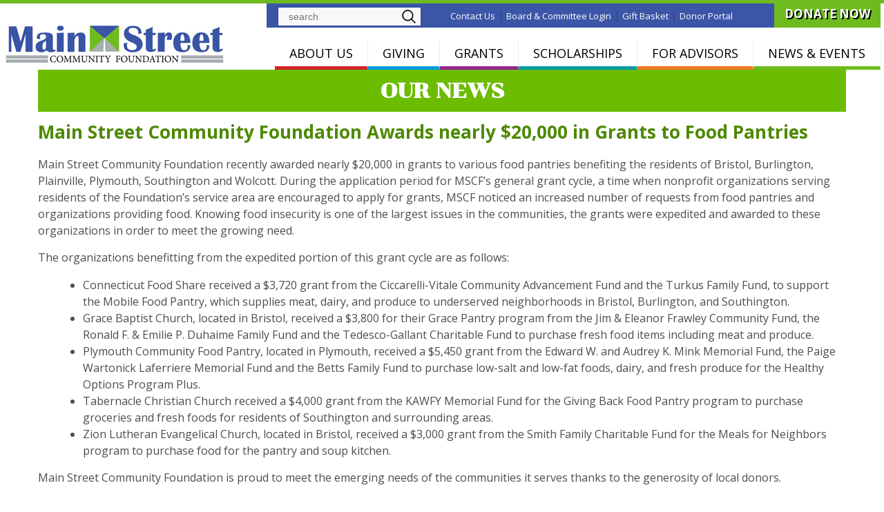

--- FILE ---
content_type: text/html; charset=utf-8
request_url: https://www.mainstreetfoundation.org/main-street-community-foundation-awards-nearly-20000-grants-food-pantries
body_size: 26108
content:
<!DOCTYPE html>
<head>
<meta charset="utf-8" />
<meta name="viewport" content="width=device-width" />
<link rel="shortcut icon" href="https://www.mainstreetfoundation.org/sites/mainstreet.rpdesign.com/files/favicon.ico" type="image/vnd.microsoft.icon" />
<meta name="description" content="Read about how the Main Street Community Foundation is fulfilling vital needs in our Connecituct communities." />
<meta name="keywords" content="main street community foundation, news, communities, in the news, information, Wonder of Women, Grant Opportunities" />
<meta name="generator" content="Drupal 7 (https://www.drupal.org)" />
<link rel="canonical" href="https://www.mainstreetfoundation.org/main-street-community-foundation-awards-nearly-20000-grants-food-pantries" />
<link rel="shortlink" href="https://www.mainstreetfoundation.org/node/1264" />
<title>Main Street Community Foundation Awards nearly $20,000 in Grants to Food Pantries | Main Street Community Foundation</title>
<style type="text/css" media="all">
@import url("https://www.mainstreetfoundation.org/modules/system/system.base.css?t72i47");
@import url("https://www.mainstreetfoundation.org/modules/system/system.menus.css?t72i47");
@import url("https://www.mainstreetfoundation.org/modules/system/system.messages.css?t72i47");
@import url("https://www.mainstreetfoundation.org/modules/system/system.theme.css?t72i47");
</style>
<style type="text/css" media="all">
@import url("https://www.mainstreetfoundation.org/modules/field/theme/field.css?t72i47");
@import url("https://www.mainstreetfoundation.org/sites/default/modules/logintoboggan/logintoboggan.css?t72i47");
@import url("https://www.mainstreetfoundation.org/modules/node/node.css?t72i47");
@import url("https://www.mainstreetfoundation.org/modules/search/search.css?t72i47");
@import url("https://www.mainstreetfoundation.org/sites/default/modules/ubercart/uc_order/uc_order.css?t72i47");
@import url("https://www.mainstreetfoundation.org/sites/default/modules/ubercart/uc_product/uc_product.css?t72i47");
@import url("https://www.mainstreetfoundation.org/sites/default/modules/ubercart/uc_store/uc_store.css?t72i47");
@import url("https://www.mainstreetfoundation.org/modules/user/user.css?t72i47");
@import url("https://www.mainstreetfoundation.org/sites/default/modules/views/css/views.css?t72i47");
@import url("https://www.mainstreetfoundation.org/sites/default/modules/ckeditor/css/ckeditor.css?t72i47");
</style>
<style type="text/css" media="all">
@import url("https://www.mainstreetfoundation.org/sites/default/modules/ctools/css/ctools.css?t72i47");
@import url("https://www.mainstreetfoundation.org/sites/default/modules/lightbox2/css/lightbox.css?t72i47");
</style>
<style type="text/css" media="all">
@import url("https://www.mainstreetfoundation.org/sites/default/themes/lexus_zymphonies_theme/css/font-awesome.css?t72i47");
@import url("https://www.mainstreetfoundation.org/sites/default/themes/lexus_zymphonies_theme/css/style.css?t72i47");
@import url("https://www.mainstreetfoundation.org/sites/default/themes/lexus_zymphonies_theme/css/media.css?t72i47");
</style>
<script type="text/javascript" src="https://www.mainstreetfoundation.org/sites/default/modules/jquery_update/replace/jquery/1.8/jquery.min.js?v=1.8.3"></script>
<script type="text/javascript" src="https://www.mainstreetfoundation.org/misc/jquery-extend-3.4.0.js?v=1.8.3"></script>
<script type="text/javascript" src="https://www.mainstreetfoundation.org/misc/jquery-html-prefilter-3.5.0-backport.js?v=1.8.3"></script>
<script type="text/javascript" src="https://www.mainstreetfoundation.org/misc/jquery.once.js?v=1.2"></script>
<script type="text/javascript" src="https://www.mainstreetfoundation.org/misc/drupal.js?t72i47"></script>
<script type="text/javascript" src="https://www.mainstreetfoundation.org/misc/form-single-submit.js?v=7.102"></script>
<script type="text/javascript" src="https://www.mainstreetfoundation.org/sites/default/modules/rpdesign/jQuerySimpleMask.js?t72i47"></script>
<script type="text/javascript" src="https://www.mainstreetfoundation.org/sites/default/modules/lightbox2/js/lightbox.js?t72i47"></script>
<script type="text/javascript" src="https://www.mainstreetfoundation.org/sites/default/modules/google_analytics/googleanalytics.js?t72i47"></script>
<script type="text/javascript">
<!--//--><![CDATA[//><!--
(function(i,s,o,g,r,a,m){i["GoogleAnalyticsObject"]=r;i[r]=i[r]||function(){(i[r].q=i[r].q||[]).push(arguments)},i[r].l=1*new Date();a=s.createElement(o),m=s.getElementsByTagName(o)[0];a.async=1;a.src=g;m.parentNode.insertBefore(a,m)})(window,document,"script","//www.google-analytics.com/analytics.js","ga");ga("create", "UA-1626028-19", {"cookieDomain":"auto"});ga("set", "anonymizeIp", true);ga("send", "pageview");
//--><!]]>
</script>
<script type="text/javascript" src="https://www.mainstreetfoundation.org/sites/default/themes/lexus_zymphonies_theme/js/custom.js?t72i47"></script>
<script type="text/javascript">
<!--//--><![CDATA[//><!--
jQuery.extend(Drupal.settings, {"basePath":"\/","pathPrefix":"","setHasJsCookie":0,"ajaxPageState":{"theme":"lexus_zymphonies_theme","theme_token":"uNaykt7wrwCrNGPaDPv8HOATaxCpAKpJaeBsNjiS0bY","js":{"sites\/default\/modules\/jquery_update\/replace\/jquery\/1.8\/jquery.min.js":1,"misc\/jquery-extend-3.4.0.js":1,"misc\/jquery-html-prefilter-3.5.0-backport.js":1,"misc\/jquery.once.js":1,"misc\/drupal.js":1,"misc\/form-single-submit.js":1,"sites\/default\/modules\/rpdesign\/jQuerySimpleMask.js":1,"sites\/default\/modules\/lightbox2\/js\/lightbox.js":1,"sites\/default\/modules\/google_analytics\/googleanalytics.js":1,"0":1,"sites\/default\/themes\/lexus_zymphonies_theme\/js\/custom.js":1},"css":{"modules\/system\/system.base.css":1,"modules\/system\/system.menus.css":1,"modules\/system\/system.messages.css":1,"modules\/system\/system.theme.css":1,"modules\/field\/theme\/field.css":1,"sites\/default\/modules\/logintoboggan\/logintoboggan.css":1,"modules\/node\/node.css":1,"modules\/search\/search.css":1,"sites\/default\/modules\/ubercart\/uc_order\/uc_order.css":1,"sites\/default\/modules\/ubercart\/uc_product\/uc_product.css":1,"sites\/default\/modules\/ubercart\/uc_store\/uc_store.css":1,"modules\/user\/user.css":1,"sites\/default\/modules\/views\/css\/views.css":1,"sites\/default\/modules\/ckeditor\/css\/ckeditor.css":1,"sites\/default\/modules\/ctools\/css\/ctools.css":1,"sites\/default\/modules\/lightbox2\/css\/lightbox.css":1,"sites\/default\/themes\/lexus_zymphonies_theme\/css\/font-awesome.css":1,"sites\/default\/themes\/lexus_zymphonies_theme\/css\/style.css":1,"sites\/default\/themes\/lexus_zymphonies_theme\/css\/media.css":1}},"lightbox2":{"rtl":0,"file_path":"\/(\\w\\w\/)public:\/","default_image":"\/sites\/default\/modules\/lightbox2\/images\/brokenimage.jpg","border_size":10,"font_color":"000","box_color":"fff","top_position":"","overlay_opacity":"0.8","overlay_color":"000","disable_close_click":true,"resize_sequence":0,"resize_speed":400,"fade_in_speed":400,"slide_down_speed":600,"use_alt_layout":false,"disable_resize":false,"disable_zoom":false,"force_show_nav":false,"show_caption":true,"loop_items":false,"node_link_text":"View Image Details","node_link_target":false,"image_count":"Image !current of !total","video_count":"Video !current of !total","page_count":"Page !current of !total","lite_press_x_close":"press \u003Ca href=\u0022#\u0022 onclick=\u0022hideLightbox(); return FALSE;\u0022\u003E\u003Ckbd\u003Ex\u003C\/kbd\u003E\u003C\/a\u003E to close","download_link_text":"","enable_login":false,"enable_contact":false,"keys_close":"c x 27","keys_previous":"p 37","keys_next":"n 39","keys_zoom":"z","keys_play_pause":"32","display_image_size":"original","image_node_sizes":"()","trigger_lightbox_classes":"","trigger_lightbox_group_classes":"","trigger_slideshow_classes":"","trigger_lightframe_classes":"","trigger_lightframe_group_classes":"","custom_class_handler":0,"custom_trigger_classes":"","disable_for_gallery_lists":true,"disable_for_acidfree_gallery_lists":true,"enable_acidfree_videos":true,"slideshow_interval":5000,"slideshow_automatic_start":true,"slideshow_automatic_exit":true,"show_play_pause":true,"pause_on_next_click":false,"pause_on_previous_click":true,"loop_slides":false,"iframe_width":600,"iframe_height":400,"iframe_border":1,"enable_video":false,"useragent":"Mozilla\/5.0 (Macintosh; Intel Mac OS X 10_15_7) AppleWebKit\/537.36 (KHTML, like Gecko) Chrome\/131.0.0.0 Safari\/537.36; ClaudeBot\/1.0; +claudebot@anthropic.com)"},"urlIsAjaxTrusted":{"\/main-street-community-foundation-awards-nearly-20000-grants-food-pantries":true},"googleanalytics":{"trackOutbound":1,"trackMailto":1,"trackDownload":1,"trackDownloadExtensions":"7z|aac|arc|arj|asf|asx|avi|bin|csv|doc(x|m)?|dot(x|m)?|exe|flv|gif|gz|gzip|hqx|jar|jpe?g|js|mp(2|3|4|e?g)|mov(ie)?|msi|msp|pdf|phps|png|ppt(x|m)?|pot(x|m)?|pps(x|m)?|ppam|sld(x|m)?|thmx|qtm?|ra(m|r)?|sea|sit|tar|tgz|torrent|txt|wav|wma|wmv|wpd|xls(x|m|b)?|xlt(x|m)|xlam|xml|z|zip"}});
//--><!]]>
</script>
<!--[if IE 8 ]>    <html class="ie8 ielt9"> <![endif]-->
<!--[if lt IE 9]><script src="http://html5shiv.googlecode.com/svn/trunk/html5.js"></script><![endif]-->
<!-- TrafficFuel PowerPixel -->
<script>
var TFConfig = {
"pixel_id":"367035-5GHPPV8-656155"
};
</script>
<noscript><iframe src="//www.googletagmanager.com/ns.html?id=GTM-5GHPPV8"
height="0" width="0" style="display:none;visibility:hidden"></iframe></noscript>
<script type="text/javascript" defer src="https://trafficfuelpixel.s3-us-west-2.amazonaws.com/pixel.js"></script>
<noscript><iframe src="//my.trafficfuel.com/powerpixel.php?pixel_id=367035-5GHPPV8-656155" height="0" width="0" style="display:none;visibility:hidden"></iframe></noscript>
<noscript><iframe src="//www.googletagmanager.com/ns.html?id=GTM-5GHPPV8"
height="0" width="0" style="display:none;visibility:hidden"></iframe></noscript>
<script>(function(w,d,s,l,i){w[l]=w[l]||[];w[l].push({'gtm.start':
new Date().getTime(),event:'gtm.js'});var f=d.getElementsByTagName(s)[0],
j=d.createElement(s),dl=l!='dataLayer'?'&l='+l:'';j.async=true;j.src=
'//www.googletagmanager.com/gtm.js?id='+i+dl;f.parentNode.insertBefore(j,f);
})(window,document,'script','dataLayer','GTM-5GHPPV8');</script>
<!-- End of TrafficFuel PowerPixel -->
<!-- Global site tag (gtag.js) - Google Analytics -->
<script async src="https://www.googletagmanager.com/gtag/js?id=G-5HD014KRYS"></script>
<script>
  window.dataLayer = window.dataLayer || [];
  function gtag(){dataLayer.push(arguments);}
  gtag('js', new Date());

  gtag('config', 'G-5HD014KRYS');
</script>

 
</head>
<body class="html not-front not-logged-in no-sidebars page-node page-node- page-node-1264 node-type-article">
    
<!-- header -->

<div id="header_wrapper">
<div class="covid"></div>
  <header id="header" class="clearfix">
    <div class="logo_wrap">
              <div id="logo"><a href="/" title="Home"><img src="https://www.mainstreetfoundation.org/sites/mainstreet.rpdesign.com/files/mainstreetlogo_1.jpg"/></a></div>
        <div style="display:none" id="top-search-icon"><a href="/search"><img src="/sites/mainstreet.rpdesign.com/themes/lexus_zymphonies_theme/images/magni-glass.jpg" width="40"/></a></div>
            <h1 id="site-title">
        <a href="/" title="Home"></a>
        <div id="site-description"></div>
      </h1>
    </div>
        <div class="region region-user-menu">
  <div id="block-block-23" class="block block-block">

      
  <div class="content">
    <div id="block-search-form"><form action="/main-street-community-foundation-awards-nearly-20000-grants-food-pantries" method="post" id="search-block-form" accept-charset="UTF-8"><div><div class="container-inline">
      <h2 class="element-invisible">Search form</h2>
    <div class="form-item form-type-textfield form-item-search-block-form">
  <label class="element-invisible" for="edit-search-block-form--2">Search </label>
 <input title="Enter the terms you wish to search for." type="text" id="edit-search-block-form--2" name="search_block_form" value="" size="15" maxlength="128" class="form-text" />
</div>
<div class="form-actions form-wrapper" id="edit-actions"><input type="submit" id="edit-submit" name="op" value="Search" class="form-submit" /></div><input type="hidden" name="form_build_id" value="form-877-JaR1zbu0m_DgofCuP47lGl4sXzww8-YbgE1PFPg" />
<input type="hidden" name="form_id" value="search_block_form" />
</div>
</div></form></div>

<div class="topmenu"><div id="topmenu-items"><a href="/contact-us">Contact Us</a> | <a href="/user/login?destination=documents/start">Board & Committee Login</a> | <a href="/cart">Gift Basket</a> | 
<a href="https://mainstreetfoundation.fcsuite.com/erp/portal" target="_blank">Donor Portal</a></div>

&nbsp; <a class="donate" href="/funds">DONATE NOW</a>


<script>
jQuery('#edit-search-block-form--2').attr('placeholder','SEARCH');
</script>  </div>
  
</div> <!-- /.block -->
</div>
 <!-- /.region -->
 
    <div id="node-1264" class="menu-wrap">
    <div class="full-wrap clearfix">
      <nav id="main-menu"  role="navigation">
        <a class="nav-toggle" href="#">Navigation</a>
        <div class="menu-navigation-container">
          <ul class="menu"><li class="first expanded"><a href="/about-us">ABOUT US</a><ul class="menu"><li class="first leaf"><a href="/founders-history">Founders &amp; History</a></li>
<li class="leaf"><a href="/board-of-directors">Board of Directors</a></li>
<li class="leaf"><a href="/staff">Staff</a></li>
<li class="leaf"><a href="/community-foundation-101">COMMUNITY FOUNDATION 101</a></li>
<li class="leaf"><a href="/financial-overview">Financial Overview</a></li>
<li class="leaf"><a href="/communities-we-serve">Communities We Serve</a></li>
<li class="leaf"><a href="/Strategic-Plan">Strategic Plan 2022-2027</a></li>
<li class="leaf"><a href="/community-endowments">Community Endowments</a></li>
<li class="last leaf"><a href="/community-leadership">Community Leadership Initiatives</a></li>
</ul></li>
<li class="expanded"><a href="/giving">GIVING</a><ul class="menu"><li class="first leaf"><a href="/funds" title="">Current Funds</a></li>
<li class="leaf"><a href="/what-to-give">What to Give</a></li>
<li class="leaf"><a href="/donor-services">Donor Services</a></li>
<li class="leaf"><a href="/types-of-funds">Types of Funds</a></li>
<li class="leaf"><a href="/cornerstone-society">CornerStone Society</a></li>
<li class="last leaf"><a href="/community-wishlist">Community Wishlist</a></li>
</ul></li>
<li class="expanded"><a href="/grants">GRANTS</a><ul class="menu"><li class="first leaf"><a href="/apply-for-grant">Apply for a Grant</a></li>
<li class="leaf"><a href="/grants-awarded">Grants Awarded</a></li>
<li class="leaf"><a href="/grantee-resources">Grantee Resources</a></li>
<li class="last leaf"><a href="/nonprofit-resources">Nonprofit Resources</a></li>
</ul></li>
<li class="expanded"><a href="/scholarships">SCHOLARSHIPS</a><ul class="menu"><li class="first leaf"><a href="/apply-for-scholarship">Apply for a Scholarship</a></li>
<li class="leaf"><a href="/scholarship-faqs" title="">Scholarship FAQs</a></li>
<li class="leaf"><a href="/scholarships-awarded">Scholarships Awarded</a></li>
<li class="last leaf"><a href="/additional-financial-aid-info">Additional Financial Aid Info</a></li>
</ul></li>
<li class="expanded"><a href="/for-advisors">FOR ADVISORS</a><ul class="menu"><li class="first leaf"><a href="/starting-charitable-conversations">Starting Charitable Conversations</a></li>
<li class="leaf"><a href="/bequest-language">Bequest Language</a></li>
<li class="last leaf"><a href="/alternatives-to-private-funds">Alternatives to Private Foundations</a></li>
</ul></li>
<li class="expanded"><a href="/join-our-mailing-list">NEWS &amp; EVENTS</a><ul class="menu"><li class="first leaf"><a href="/news-and-publications">NEWS &amp; PUBLICATIONS</a></li>
<li class="leaf"><a href="/events">Events</a></li>
<li class="last leaf"><a href="/community-impact">Community Impact</a></li>
</ul></li>
<li class="leaf"><a href="/contact-us" title="">CONTACT US</a></li>
<li class="leaf"><a href="/user/login?destination=documents/start" title="">BOARD &amp; COMMITTEE LOGIN</a></li>
<li class="last leaf"><a href="https://mainstreetfoundation.fcsuite.com/erp/portal" title="">DONOR PORTAL</a></li>
</ul>        </div>
        <div class="clear"></div>
      </nav>
      
    </div>
  </div>
  </header>
</div>

<!-- End Header -->

  <!--<div class="menu-wrap">
    <div class="full-wrap clearfix">
      <nav id="main-menu"  role="navigation">
        <a class="nav-toggle" href="#">Navigation</a>
        <div class="menu-navigation-container">
          <ul class="menu"><li class="first expanded"><a href="/about-us">ABOUT US</a><ul class="menu"><li class="first leaf"><a href="/founders-history">Founders &amp; History</a></li>
<li class="leaf"><a href="/board-of-directors">Board of Directors</a></li>
<li class="leaf"><a href="/staff">Staff</a></li>
<li class="leaf"><a href="/community-foundation-101">COMMUNITY FOUNDATION 101</a></li>
<li class="leaf"><a href="/financial-overview">Financial Overview</a></li>
<li class="leaf"><a href="/communities-we-serve">Communities We Serve</a></li>
<li class="leaf"><a href="/Strategic-Plan">Strategic Plan 2022-2027</a></li>
<li class="leaf"><a href="/community-endowments">Community Endowments</a></li>
<li class="last leaf"><a href="/community-leadership">Community Leadership Initiatives</a></li>
</ul></li>
<li class="expanded"><a href="/giving">GIVING</a><ul class="menu"><li class="first leaf"><a href="/funds" title="">Current Funds</a></li>
<li class="leaf"><a href="/what-to-give">What to Give</a></li>
<li class="leaf"><a href="/donor-services">Donor Services</a></li>
<li class="leaf"><a href="/types-of-funds">Types of Funds</a></li>
<li class="leaf"><a href="/cornerstone-society">CornerStone Society</a></li>
<li class="last leaf"><a href="/community-wishlist">Community Wishlist</a></li>
</ul></li>
<li class="expanded"><a href="/grants">GRANTS</a><ul class="menu"><li class="first leaf"><a href="/apply-for-grant">Apply for a Grant</a></li>
<li class="leaf"><a href="/grants-awarded">Grants Awarded</a></li>
<li class="leaf"><a href="/grantee-resources">Grantee Resources</a></li>
<li class="last leaf"><a href="/nonprofit-resources">Nonprofit Resources</a></li>
</ul></li>
<li class="expanded"><a href="/scholarships">SCHOLARSHIPS</a><ul class="menu"><li class="first leaf"><a href="/apply-for-scholarship">Apply for a Scholarship</a></li>
<li class="leaf"><a href="/scholarship-faqs" title="">Scholarship FAQs</a></li>
<li class="leaf"><a href="/scholarships-awarded">Scholarships Awarded</a></li>
<li class="last leaf"><a href="/additional-financial-aid-info">Additional Financial Aid Info</a></li>
</ul></li>
<li class="expanded"><a href="/for-advisors">FOR ADVISORS</a><ul class="menu"><li class="first leaf"><a href="/starting-charitable-conversations">Starting Charitable Conversations</a></li>
<li class="leaf"><a href="/bequest-language">Bequest Language</a></li>
<li class="last leaf"><a href="/alternatives-to-private-funds">Alternatives to Private Foundations</a></li>
</ul></li>
<li class="expanded"><a href="/join-our-mailing-list">NEWS &amp; EVENTS</a><ul class="menu"><li class="first leaf"><a href="/news-and-publications">NEWS &amp; PUBLICATIONS</a></li>
<li class="leaf"><a href="/events">Events</a></li>
<li class="last leaf"><a href="/community-impact">Community Impact</a></li>
</ul></li>
<li class="leaf"><a href="/contact-us" title="">CONTACT US</a></li>
<li class="leaf"><a href="/user/login?destination=documents/start" title="">BOARD &amp; COMMITTEE LOGIN</a></li>
<li class="last leaf"><a href="https://mainstreetfoundation.fcsuite.com/erp/portal" title="">DONOR PORTAL</a></li>
</ul>        </div>
        <div class="clear"></div>
      </nav>
      
    </div>
  </div>-->

<div id="page-wrap">

  <div id="container">
    <div class="container-wrap">
      <div class="content-sidebar-wrap">
        <div id="content">

          
          <section id="post-content" role="main">
                                                  <h1 id="node-1264" class="page-title">OUR NEWS</h1>
                                                              <div class="slideshow">
      </div>

        	    <div class="">
            <div class="region region-content">
  <div id="block-system-main" class="block block-system">

      
  <div class="content">
    <div id="node-1264" class="node node-article node-full clearfix">

        <h2>Main Street Community Foundation Awards nearly $20,000 in Grants to Food Pantries</h2>
  
  
  <div class="content">
    <div class="field field-name-body field-type-text-with-summary field-label-hidden"><div class="field-items"><div class="field-item even"><p>Main Street Community Foundation recently awarded nearly $20,000 in grants to various food pantries benefiting the residents of Bristol, Burlington, Plainville, Plymouth, Southington and Wolcott. During the application period for MSCF’s general grant cycle, a time when nonprofit organizations serving residents of the Foundation’s service area are encouraged to apply for grants, MSCF noticed an increased number of requests from food pantries and organizations providing food. Knowing food insecurity is one of the largest issues in the communities, the grants were expedited and awarded to these organizations in order to meet the growing need.</p>
<p>The organizations benefitting from the expedited portion of this grant cycle are as follows:</p>
<ul>
<li>Connecticut Food Share received a $3,720 grant from the Ciccarelli-Vitale Community Advancement Fund and the Turkus Family Fund, to support the Mobile Food Pantry, which supplies meat, dairy, and produce to underserved neighborhoods in Bristol, Burlington, and Southington.</li>
<li>Grace Baptist Church, located in Bristol, received a $3,800 for their Grace Pantry program from the Jim &amp; Eleanor Frawley Community Fund, the Ronald F. &amp; Emilie P. Duhaime Family Fund and the Tedesco-Gallant Charitable Fund to purchase fresh food items including meat and produce.</li>
<li>Plymouth Community Food Pantry, located in Plymouth, received a $5,450 grant from the Edward W. and Audrey K. Mink Memorial Fund, the Paige Wartonick Laferriere Memorial Fund and the Betts Family Fund to purchase low-salt and low-fat foods, dairy, and fresh produce for the Healthy Options Program Plus.</li>
<li>Tabernacle Christian Church received a $4,000 grant from the KAWFY Memorial Fund for the Giving Back Food Pantry program to purchase groceries and fresh foods for residents of Southington and surrounding areas.</li>
<li>Zion Lutheran Evangelical Church, located in Bristol, received a $3,000 grant from the Smith Family Charitable Fund for the Meals for Neighbors program to purchase food for the pantry and soup kitchen.</li>
</ul>
<p>Main Street Community Foundation is proud to meet the emerging needs of the communities it serves thanks to the generosity of local donors. </p>
</div></div></div>  </div>

  
  
</div>
  </div>
  
</div> <!-- /.block -->
</div>
 <!-- /.region -->
	    </div>
        
          </section>
        </div>
      
        </div>

    </div>
  </div>

<div id="top-area">
      </div>



  
</div>


<!-- Footer -->

<div id="footer">

  
<div class="container-wrap clearfix">
      <div class="region region-testimonials">
  <div id="block-block-9" class="block block-block">

      
  <div class="content">
    <table border="0" cellpading="0" cellspacing="0">
<tbody>
<tr>
<td>This website made possible with grants from<br />
			<img alt="Farmington Bank Community Foundation" src="/sites/mainstreet.rpdesign.com/files/farmington.jpg" style="margin-top: 5px;" /><br />
			and<br />
			<img alt="Thomaston Savings Bank Foundation" src="/sites/mainstreet.rpdesign.com/files/thomaston.jpg" style="margin-top: 5px;" /></td>
<td><a href="http://www.cfstandards.org/" target="_blank"><img alt="" src="/sites/mainstreet.rpdesign.com/files/National%20Standards%20Seal%20White1.png" /></a>
<p>			<a href="http://www.cfstandards.org/" target="_blank">Confirmed in Compliance with<br />
			Community Foundations National Standards.</a></p></td>
<td class="off"><img alt="" src="/sites/mainstreet.rpdesign.com/files/ccp.png" />
<p>			<img alt="" src="/sites/mainstreet.rpdesign.com/files/council-member-badge-digital2.png" /></p></td>
</tr>
</tbody>
</table>
  </div>
  
</div> <!-- /.block -->
</div>
 <!-- /.region -->
    </div>

  <div class="footer_credit">
      
    <div id="copyright" class="full-wrap clearfix">
      <div class="copyright"><span class="mobile">Main Street Community Foundation</span> <span class="mobile">120 Halcyon Drive - P.O. Box 2702</span>
<span class="mobile">- Bristol, Connecticut 06011-2702</span> - Phone (860) 583-6363 - Fax (860) 589-1252<br>&copy; 2026 Main Street Community Foundation.
<span class="mobile">All Rights Reserved. | <a href="/sites/mainstreet.rpdesign.com/files/privacypolicy.pdf">Privacy Policy</a></span></div> 
      
      <!-- Social Links -->
        
              <span class="social-icons">
         <ul>
          <li><a class="fb" href="http://www.facebook.com/MainStreetCommunityFoundation" target="_blank" rel="me"><i class="fa fa-facebook"></i></a></li>
          <li><a class="twitter" href="" target="_blank" rel="me"><i class="fa fa-twitter"></i></a></li>
          <li><a class="gplus" href="" target="_blank" rel="me"><i class="fa fa-google-plus"></i></a></li>
          <li><a class="linkedin" href="" target="_blank" rel="me"><i class="fa fa-linkedin"></i></a></li>
          <li><a class="pinterest" href="" target="_blank" rel="me"><i class="fa fa-pinterest"></i></a></li>
          <li><a class="youtube" href="http://www.youtube.com/TheMSCF" target="_blank" rel="me"><i class="fa fa-youtube"></i></a></li>         </ul>
        </span>
            <!-- End Social Links -->

    </div>

  </div>
  <div class="credits">
    <!--Design by<a href="http://www.zymphonies.com"> Zymphonies</a>-->
  </div>

</div>
  </body>
</html>


--- FILE ---
content_type: text/css
request_url: https://www.mainstreetfoundation.org/sites/default/themes/lexus_zymphonies_theme/css/style.css?t72i47
body_size: 63794
content:
@import url(https://fonts.googleapis.com/css?family=Open+Sans:400,300,600,700);
@import url(https://fonts.googleapis.com/css?family=Roboto+Condensed:400,300,700);
@import url(https://fonts.googleapis.com/css?family=Chonburi:400);
#@import url(https//raw.github.com/FortAwesome/Font-Awesome/master/docs/assets/css/font-awesome.min.css);
/* --------------------------------------------- 

* Filename:     style.css
* Version:      1.0.0 (2015-05-06)
* Website:      http://www.zymphonies.com
                http://www.freebiezz.com
* Description:  System Styles
* Author:       Zymphonies Team
                info@zymphonies.com

-----------------------------------------------*/

html, body, div, span, applet, object, iframe,
h1, h2, h3, h4, h5, h6, p, blockquote, pre, a, abbr, acronym, address, big, cite, code,
del, dfn, em, img, ins, kbd, q, s, samp,small, strike, strong, sub, sup, tt, var,
b, u, i, center,dl, dt, dd, ol, ul, li,fieldset, form, label, legend,table, caption, 
tbody, tfoot, thead, tr, th, td,article, aside, canvas, details, embed, 
figure, figcaption, footer, header, hgroup, menu, nav, output, ruby, section, summary,
time, mark, audio, video {
  margin: 0;
  padding: 0;
  border: 0;
  font-size: 100%;
  font: inherit;
  vertical-align: baseline;
}

article, aside, details, figcaption, figure, 
footer, header, hgroup, menu, nav, section {
  display: block;
}

ol, ul {
  list-style: none;
}

table {
  border-collapse: collapse;
  border-spacing: 0;
}

.clearfix:after {
  visibility: hidden;
  display: block;
  font-size: 0;
  content: " ";
  clear: both;
  height: 0;
}

.clearfix {
  display: inline-block;
}

* html .clearfix {
  height: 1%;
}

.clearfix {
  display: block;
}

* {
  -webkit-box-sizing: border-box;
  -moz-box-sizing: border-box;
  box-sizing: border-box;
}

body {
  background: #FFF none repeat scroll 0 0;
    color: #4d4d4d;
    font-family: "Open Sans",sans-serif;
    font-size: 16px;
    line-height: 1.5;
border-top: 5px solid #6ebb1f;
margin: 0;
}

a {
  color: #0194CA;
  text-decoration: none;
}

a:hover {
  text-decoration: none;
  color: #0B9CA1;
}

h1, h3, h4, h5, h6 {
  font-family: 'Open Sans', sans-serif;
  font-weight: normal;
  text-transform: uppercase;
  margin-bottom: 8px;
  color: #000;
}

h1 {
  font-size: 20px;
}

h2 {
  color: #1a1a1a;
    font-size: 26px;
    font-weight: bold;
margin: 0px 0 15px 0;
}

/*About Us H2 Color*/
.page-node-3 h2, .page-node-17 h2, .page-node-18 h2, .page-node-19 h2, .page-node-393 h2, .page-node-20 h2, .page-node-21 h2, .page-node-22 h2, .page-node-23 h2, .page-node-618 h2, h2.aboutus {color: #a71b22;}

/*Giving H2 Color*/
.page-node-4 h2, .page-funds h2, .page-node-24 h2, .page-node-25 h2, .page-node-26 h2, .page-node-27 h2, .page-node-43 h2, h2.giving {color: #0179ad;}

/*Grants H2 Color*/
.page-node-771 h2, .page-node-5 h2, .page-node-29 h2, .page-node-30 h2, .page-node-45 h2, .page-node-610 h2, h2.grants, .page-node-705 h2, .page-node-811 h2, .page-node-912 h2, .page-node-913 h2{color: #6d1c65;}

/*Scholarships H2 Color*/
.page-node-724 h2, .page-node-6 h2, .page-node-32 h2, #scholarship-faqs- h2, .page-node-34 h2, .page-node-35 h2, .page-node-592 h2, h2.scholarships {color: #016a6f;}

.view-grouping-header {color: #016a6f;
font-size: 26px;
    font-weight: bold;
margin: 30px 0 15px 0;}

/*For Advisors H2 Color*/
.page-node-8 h2, .page-node-36 h2, .page-node-37 h2, .page-node-38 h2, h2.advisors {color: #d2600f;}

/*News H2 Color*/
#news-publications h2, .page-node-700 h2, .page-node-696 h2, .page-node-397 h2, .page-node-39 h2, .page-node-42 h2, h2.community, h2.news, .page-node-738 h2, .page-node-739 h2, .page-node-740 h2, .page-node-770 h2, .page-node-769 h2, .page-node-828 h2, .page-node-829 h2, .page-node-830 h2, .page-node-768 h2, .page-node-767 h2, .page-node-944 h2, .page-node-945 h2, .page-node-1251 h2, .page-node-946 h2  {color: #4e8901;}

.page-news-publications h3, .page-in-the-news h3 {color: #4e8901;
font-size: 26px;
    font-weight: bold;
    margin: 0 0 15px;}

h3 {
  font-size: 14px;
}
 
h4 {
  font-size: 13px;
}

p {
  margin-bottom: 15px;
}

table {
  border-collapse: collapse;
  border-spacing: 0;
  margin-bottom: 15px;
  width: 100%;
}

th, tr, td {
  vertical-align: middle;
}

table {
  background: #ececec;
  border: 1px solid #bbbbbb;
}

th {
  background: #3b56a7;
  border-right: 1px solid #c8c7c7;
  color: #fff;
  padding: 10px;
  font-weight: bold;
}

td {
  background: #FFF;
  color: #747474;
  text-align: left;
  padding: 10px;
  border: 1px solid #DBDBDB;
}

code {
  background: rgb(250, 250, 250);
  text-shadow: 1px 1px #fff;
  border: 1px solid #bbbbbb;
  display: block;
  padding: 7px;
  margin: 5px 0;
  border-radius: 7px;
}

mark {
  background-color: #fdfc9b;
  font-style: italic;
  font-weight: bold;
}

del {
  text-decoration: line-through;
}

hr {
  border: none;
  border-top: #a6aeb0 1px solid;
margin: 0 0 20px 0;
}

dt {
  font-weight: bold;
  margin-bottom: 24px;
}

dd {
  margin-left: 30px;
  margin-bottom: 24px;
}

ul {
  list-style-type: disc;
  margin-left: 25px;
  margin-bottom: 12px;
}

ul ul {
  list-style-type: square;
  margin-bottom: 0;
}

ul ul ul {
  list-style-type: circle;
}

ol {
  list-style-type: decimal;
  margin-left: 30px;
  margin-bottom: 24px;
}

ol ol {
  list-style: upper-alpha;
  margin-bottom: 0;
}

ol ol ol {
  list-style: lower-roman;
}

ol ol ol ol {
  list-style: lower-alpha;
}

abbr,
acronym {
  border-bottom: #999 1px dotted;
  cursor: help;
}

big {
  font-size: 1.3em;
}

cite,
em {
  font-style: italic;
}

ins {
  background-color: #fdfc9b;
  text-decoration: none;
}

pre {
  background: #d8d8d8;
  text-shadow: 1px 1px #fff;
  border: 1px solid #bbbbbb;
  padding: 7px;
  margin: 5px 0;
  border-radius: 7px;
}

blockquote, q {
  quotes: none;
  border: none;
  background: none;
  padding: 0px 0px 0px 0px;
  text-shadow: none;
  margin: 0;
  border-radius: 0px;
  font-size: 12px;
font-style: italic;
text-align: center;
max-width: 260px;
}

blockquote:before, blockquote:after,
q:before, q:after {
  content: '';
  content: none;
}

.field-name-field-photos img {margin: 0 auto;
text-align: center;
display: block;}

strong {
  font-weight: bold;
}

sup,
sub {
  height: 0;
  line-height: 1;
  vertical-align: baseline;
  position: relative;
  font-size: 10px;
}

sup {
  bottom: 1ex;
}

sub {
  top: .5ex;
}

img,
video {
  max-width: 100%;
  height: auto;
}

video {
  display: block;
}

audio {
  max-width: 100%;
}

b {
  font-weight: bold;
  color: #333;
}

#header_wrapper {
  position: relative;
  z-index: 9;
}

#header {
  max-width: 1270px;
  margin: 0 auto;
  padding: 0px;
}

.logo_wrap {
  float: left;
  display: table;
  margin: 31px 0 10px 0;
}

#logo {
  display: table-cell;
  vertical-align: middle;
}

#logo a{
  margin: 0 5px 0 0;
  display: block;
}

#logo img {
  display: block;
}

#site-title {
  margin: 0px;
  font-size: 22px;
  font-weight: bold;
  line-height: 112%;
  display: table-cell;
  vertical-align: middle;
}

#site-title a {
  font-weight: normal;
}

#site-description {
  margin: 0;
  clear: both;
  color: #A1A1A1;
  font-size: 9px;
  line-height: 120%;
  font-weight: normal;
}

#header .region{
  float: right;
  margin: 0px 0 0px 0;
  vertical-align: top;
  font-size: 14px;
width: 70%;
text-align: right;
}

.region-search{
  float: right;
  position: relative;
  width: 200px;
}

.region-search input{
  margin: 0;
}

.region-search .form-submit{
  background: url(../images/search-icon.png) rgb(1, 148, 202) no-repeat center;
  font-size: 0;
  vertical-align: top;
  border: 0;
  margin: 0;
  border-radius: 0;
  box-shadow: none;
  position: absolute;
  top: 0px;
  right: 0;
  height: 100%;
}

.region-search .form-submit:hover{
  background: url(../images/search-icon.png) #1BA9DD no-repeat center;
  border: 0;
}

.region-contact-no p{
  margin: 0;
}

.menu_wrapper {
  width: 100%;
}

.menu-wrap {
  top: 0;
  z-index: 99;
  width: 100%;
  background: #FFF;
}

.not-front .menu-wrap{
  margin-bottom: 0px;
}

#main-menu {
  position: relative;
  float: right;
}

#main-menu ul {
  float: left;
  padding: 0;
  margin: 0;
}

#main-menu li {
  position: relative;
  display: inline-block;
  zoom: 1;
  vertical-align: top;
  float: left;
}

#main-menu li.last a {border-right: none;}

#main-menu a {
  padding: 10px 21px;
   font-size: 18px;
  display: block;
  text-decoration: none;
  color: #000;
  line-height: 100%;
  white-space: nowrap;
  text-transform: uppercase;
  border-right: 1px solid #ebebeb;
}

#main-menu li li a.active{
  border-bottom: 1px solid #525252;
}

#main-menu li:hover >a {
  background: #252525;
  color: #FFF;
}

#main-menu ul li:first-child {
  padding-left: 0;
}

ul.menu {
  padding: 0;
  margin: 0;
}

.region ul.menu li, 
.region ul.links li, 
.region .item-list ul li {
  background: url("../images/marker.png") no-repeat scroll 1px center rgba(0, 0, 0, 0);
  list-style: none outside none;
  margin: 0 0 2px;
  padding: 0 0 0 10px;
  text-align: left;
}

.drop-down-toggle {
  position: absolute;
  top: 8px;
  right: 16px;
  display: none;
  width: 25px;
  height: 25px;
  border-radius: 15px;
  background: rgb(73, 71, 71);
  border: rgb(170, 170, 170) 2px solid;
}

.drop-down-arrow {
  display: block;
  width: 0;
  height: 0;
  margin: 7px 0 0 4px;
  border-top: 7px solid #aaa;
  border-left: transparent 7px solid;
  border-right: transparent 7px solid;
}

#main-menu li li {
  float: none;
  min-width: 150px;
  padding: 0;
  margin: 0;
  position: relative;
}

#main-menu li ul ul {
  left: 151px;
  top: 0;
}

#main-menu li li a {
  min-width: 150px;
  margin: 0;
  border-bottom: 1px solid #ebebeb;
  text-align: left;
  overflow: hidden;
  padding: 15px 15px;
  color: #FFF;
  font-size: 13px;
  border-right: 0;
}

#main-menu li li.expanded > a {
  background: url(../images/arrow.png) center right no-repeat;
}

#main-menu li ul {
   display: none; 
  position: absolute;
  z-index: 9999;
  padding: 0;
  margin: 0;
  background: #333;
   top: 43px;
   overflow: visible !important;
}

#main-menu li:hover > ul,
#main-menu li li:hover > ul,
#main-menu li li li:hover > ul {
  display: block;
}

#main-menu .nav-toggle {
  display: none;
}

#main-menu ul li.leaf, 
#main-menu ul li.expanded, 
#main-menu ul li.collapsed {
  list-style: none;
}

#main-menu ul.menu li li {
  border: 0;
  margin: 0;
  width: 100%;
}

#main-menu ul.menu li li:hover >a {
  color: #fff;
  background-color: #222;
}

#main-menu li.expanded,
#main-menu li.collapsed,
#main-menu li.leaf {
  margin: 0;
  padding: 0;
}

#container {
  clear: both;
  overflow: hidden;
  padding: 0px 0 10px 0;
}

.container-wrap {
  max-width: 1170px;
  margin: 0px auto;
  overflow: hidden;
}

.front .slideshow{
  position: relative;
}

.region-slideshow {
  background-size: 100%;
}

#block-nivo-slider-nivo-slider {
  margin: 0 auto;
}

#slider {
  background: transparent;
  position: relative;
  box-shadow: none;
  overflow: visible;
}

.nivo-caption {
  background: none;
  top: 20%;
  width: 60%;
  font-size: 16px;
  height: auto;
  line-height: 150%;
  text-align: center;
  margin: 0 auto;
  left: 30%;
  margin-left: -10%;
  opacity: 9;
}

div.nivocaptionbg {background: rgba(0, 0, 0, 0.4) none repeat scroll 0 0;
padding: 10px 0 30px 0;}

.nivo-caption h2 {
  padding: 10px 130px;
  font-size: 28px;
  line-height: 120%;
  font-weight: 300;
}

.nivo-caption p {
  padding: 15px 0;
}

.slider-wrapper #slider {
  position: relative;
  overflow: hidden;
  margin: 0 auto;
  overflow: hidden;
  position: relative;
  z-index: 1;
  width: 100%;
}

.theme-default .nivo-controlNav {
  text-align: center;
}

.theme-default .nivo-controlNav.nivo-thumbs-enabled img {
  width: 100px;
}

.theme-default .nivo-controlNav {
  padding: 5px 0 0 0;
  position: absolute;
  bottom: 15px;
  z-index: 99;
  text-align: center;
  width: 100%;
display: none;
}

.theme-default .nivo-controlNav a {
  text-indent: 9999px;
  font-size: 0;
}

.theme-default .nivo-controlNav a:hover img {
  background: #999;
}

.theme-default ul.banner-menu{
  overflow: hidden;
  margin: 0;
}

.theme-default ul.banner-menu li{
  display: inline-block;
}

.theme-default ul.banner-menu li a{
  display: block !important;
  background: none;
  border: 1px solid #19FF2D;
  padding: 6px 18px;
  border-radius: 3px;
  font-size: 13px;
  text-transform: uppercase;
  letter-spacing: 0;
  margin-right: 20px;
}

.theme-default ul.banner-menu li.active a{
  background: #06BE16;
}

.content-sidebar-wrap {
  float: left;
  width: 100% !important;
}

.page-node-2 .content-sidebar-wrap {
  float: left;
  width: 100%;
text-align: center;
}

.content-sidebar-wrap #content {
  display: inline;
  margin-bottom: 20px;
  width: 100% !important;
}

#sidebar-first {
  float: left;
}

#sidebar-second {
  float: right;
  padding-left: 10px !important;
  padding-right: 5px;
background-color: #B8EB84;
}

.page-node-10 #sidebar-second {float: right;
  padding-left: 10px !important;
  padding-right: 5px;
background-color: #dadada;}

aside .block {
  margin-bottom: 10px;
}

aside #user-login-form input.form-text {
  width: 100%;
}

/* 3 columns */

body.two-sidebars .content-sidebar-wrap {
  width: 79%;
}

body.two-sidebars #content {
  width: 73%;
}

body.two-sidebars #sidebar-first {
  width: 24%;
}

body.two-sidebars #sidebar-second {
  width: 19%;
}

/* 2 columns: sidebar-first */

body.sidebar-first .content-sidebar-wrap {
  width: 100%;
}

body.sidebar-first #content {
  width: 73%;
}

body.sidebar-first #sidebar-first {
  width: 24%;
}

/* 2 columns: sidebar-second */

body.sidebar-second .content-sidebar-wrap {
  width: 75%;
}

body.sidebar-second #content {
  width: 100%;
}

body.sidebar-second #sidebar-second {
  width: 22%;
}

.breadcrumb {
  margin-bottom: 10px;
  border-bottom: #eee 1px solid;
}

.node {
  margin: 10px 0;
}

.node h2.title, .page-title {
text-align: center;
background-color: #6ebb1f;
color: #FFF;
font: bold 30px 'Chonburi', serif;
    margin: 0 0 0px 0;
    padding: 12px 0;
    text-transform: uppercase;
}
}

.node h2.title a, 
.page-title a{
  color: #000;
}

.block {
  margin-bottom: 2%;
}

.block:last-child {
  margin: 0;
}

.block > h2 {
  margin: 0;
  padding: 10px 0;
  overflow: hidden;
}

.theme-default .nivo-directionNav a {
  top: 0;
  left: 0;
  opacity: .9 !important;
  background: url(../images/slider-arrow.png) #FFF -12px 56px;
  height: 50px;
  width: 35px;
}

.nivo-directionNav {
  position: absolute;
  bottom: 0;
  right: 0;
  left: 0;
  width: 100%;
  height: 40px;
  top: 50%;
  z-index: 6;
  margin-top: -20px;
}

.theme-default .nivo-caption * {
  font-family: 'Open Sans', sans-serif;
  color: #fff;
font-weight: 400;
}

.theme-default .nivo-directionNav a:hover {
  opacity: .6 !important;
}

.theme-default a.nivo-prevNav:hover {
  background: url(../images/slider-arrow.png) #FFF -12px 56px;
}

.theme-default a.nivo-nextNav {
  right: 0;
  background-position: -78px 56px;
  left: auto;
}

.theme-default a.nivo-nextNav:hover {
  background-position: -78px 56px;
}

#footer-area ul.menu li a.active {
  color: #ddd;
}

.region-front-welcome {
  max-width: 1170px;
  margin: 2% auto;
  text-align: center;
  overflow: hidden;
  line-height: 150%;
}

.region-front-welcome .block h2 {
  text-align: center;
  font-size: 22px;
}

.submitted {
  -moz-border-radius: 4px;
  -webkit-border-radius: 4px;
  background: rgb(247, 247, 247);
  border: 1px solid rgb(236, 236, 236);
  border-radius: 4px;
  clear: both;
  color: rgb(56, 56, 56);
  display: inline-block;
  margin-bottom: 5px;
  padding: 2px 8px;
}

.links {
  color: #000;
  margin-top: 10px;
}

ul.links {
  margin: 0;
}

.form-submit {
  cursor: pointer;
  margin: 5px;
}

input.form-checkbox, input.form-radio {
  vertical-align: baseline;
}


/*-------------------------------------------*
  Menus and item lists 
/*-------------------------------------------*/

.item-list ul {
  margin: 0;
  padding: 0;
}

ul.inline {
  clear: both;
}

/*-------------------------------------------*
  Admin Tabs
/*-------------------------------------------*/

.tabs-wrapper {
  border-bottom: 1px solid #b7b7b7;
  margin: 0 0 5px 0;
}

ul.primary {
  border: none;
  margin: 0;
  padding: 0;
}

ul.primary li {
  float: left;
}

ul.primary li a {
  background: none;
  border: none;
  display: block;
  float: left;
  line-height: 1.5385em;
  margin: 0;
  padding: 0 1em;
  border-radius: 4px 4px 0 0;
  margin-right: 5px;
}

ul.primary li a:hover, ul.primary li a.active {
  background: #666;
  border: none;
  color: #fff;
}

ul.primary li a:hover {
  background: #888;
  text-decoration: none;
}

ul.secondary {
  background: #666;
  border-bottom: none;
  clear: both;
  margin: 0;
  padding: 0;
}

ul.secondary li {
  border-right: none;
}

ul.secondary li a, ul.secondary li a:link {
  border: none;
  color: #ccc;
  display: block;
  float: left;
  line-height: 1.5385em;
  padding: 0 1em;
}

ul.secondary li a:hover, ul.secondary li a.active {
  background: #888;
  color: #fff;
  text-decoration: none;
}

ul.secondary a.active {
  border-bottom: none;
}

/*-------------------------------------------*
  Tabs and Tags
/*-------------------------------------------*/

.field-name-field-tags {
  margin: 0 0 10px 0;
}

.field-name-field-tags a {
  display: inline-block;
  background: url(../images/tag.png) no-repeat;
  padding: 0px 8px 0 16px;
  height: 22px;
  text-shadow: 1px 1px #fff;
  border-radius: 2px;
  font-size: 12px;
}

.field-name-field-tags .field-item {
  margin: 0 1em 0 0;
}

.field-name-field-tags div {
  display: inline;
}

/*-------------------------------------------*
  Profile
/*-------------------------------------------*/

.profile {
  margin: 1.5385em 0;
}

.profile dd {
  margin-bottom: 1.5385em;
}

.profile h3 {
  border: none;
}

.profile dt {
  margin-bottom: 0;
}

.password-parent {
  width: 36em;
}

/*-------------------------------------------*
  Navigation
/*-------------------------------------------*/

.item-list .pager li {
  background: #cfcfcf;
  border-radius: 3px;
  margin-right: 4px;
  text-shadow: 1px 1px #fff;
}

/*-------------------------------------------*
  Forum
/*-------------------------------------------*/

.field-name-taxonomy-forums div {
  display: inline;
  margin-top: 4px;
}

#forum .title {
  font-size: 16px;
}

#forum .submitted {
  font-size: 12px;
  background: transparent;
  padding: 0;
}

#forum .container {
  background: #a1a1a1;
  color: #fff;
}

#forum .container a {
  color: #000;
  font-weight: bold;
}

#forum div.indent {
  margin-left: 2px;
}

.forum-starter-picture {
  float: left;
  padding: 4px;
  border: 1px solid #d9d9d9;
  margin: 5px 7px 5px 0;
}

#forum th {
  background: #434343;
  text-shadow: none;
  color: #fff;
}

#forum th a {
  color: #fff;
}

#forum td.forum .icon, #forum .icon div {
  background: url(../images/no-new-posts.png) no-repeat;
  width: 35px;
  height: 35px;
}

#forum .name a {
  font-size: 16px;
}

/* -------------------------
  Images
---------------------------- */

img {
  outline: 0;
}

img.scale-with-grid {
  max-width: 100%;
  height: auto;
}

/* -------------------------
  Comments
---------------------------- */

.comment h2.title{
  border-bottom: 1px solid #eee;
  padding-bottom: 7px;
  margin-bottom: 20px;
}

.user-picture {
  text-align: center;
}

.comment div.user-picture img {
  margin-left: 0;
  border-radius: 50%;
  border: 0;
  max-width: 80px;
}

.comment-submitted {
  text-align: center;
}

.comment {
  padding: 20px 0;
  display: table;
  vertical-align: top;
}

.comment .attribution {
  display: table-cell;
  padding: 0 10px 0 0;
  vertical-align: top;
  overflow: hidden;
  width: 20%;
  margin: 0;
}

.comment .attribution img {
  margin: 0;
  border: 1px solid #d3d7d9;
}

.comment .attribution .username {
  white-space: nowrap;
}

.comment .comment-submitted p {
  margin: 4px 0;
  font-size: 1.071em;
  line-height: 1.2;
}

.comment .comment-submitted .comment-time {
  font-size: 0.786em;
}

.comment .comment-submitted .comment-permalink {
  font-size: 0.786em;
  text-transform: lowercase;
}

.comment .content {
  font-size: 0.929em;
  line-height: 1.6;
}

.comment .comment-arrow {
  background: url(../images/comment-arrow.html) no-repeat 0 center transparent;
  border-left: 1px solid;
  border-right: 1px solid;
  height: 40px;
  margin-left: -36px;
  margin-top: 15px;
  position: absolute;
  width: 20px;
}

.comment .comment-text {
  padding: 0 15px 0px 15px;
  display: table-cell;
  vertical-align: top;
  position: relative;
  width: 100%;
}

.comment .indented {
  margin-left: 80px;
  border: 1px solid #eee;
}

.comment-unpublished {
  margin-right: 5px;
  padding: 5px 2px 5px 5px;
}

.comment .comment-text .comment-arrow {
  border-left: 1px solid #ffffff;
  border-right: 1px solid #ffffff;
}

/*-------------------------------------------*
  Testimonials
/*-------------------------------------------*/

.region-testimonials{
  margin: 20px 0;
  text-align: center;
}

.testimonial-author{
  overflow: hidden;
  width: 226px;
  margin: 32px auto 0 auto;
  border: 1px solid rgb(229, 227, 227);
  padding: 10px;
  text-align: left;
}

.testimonial-author img{
  float: left;
  margin-right: 10px;
  width: 50px;
}

.testimonial-author .testimonial-content{
  float: left;
  margin: 0;
  padding: 5px;
}

.region-testimonials blockquote{
  position: relative;
  text-align: center;
}

.region-testimonials blockquote:before {
  content: '';
  border-top: 20px solid #e5e5e5;
  border-right: 16px solid rgba(0, 0, 0, 0);
  position: absolute;
  right: 50%;
  bottom: -21px;
}

.region-testimonials blockquote:after {
  content: '';
  border-top: 20px solid #fdfdfd;
  border-right: 15px solid rgba(0, 0, 0, 0);
  position: absolute;
  right: 50%;
  bottom: -19px;
}

/* -------------------------
  Form Elements
---------------------------- */

fieldset {
  background: #ffffff;
  border: 1px solid #cccccc;
  margin-top: 10px;
  margin-bottom: 32px;
  padding: 0 0 10px;
  position: relative;
  top: 12px;
  -khtml-border-radius: 4px;
  -moz-border-radius: 4px;
  -webkit-border-radius: 4px;
  border-radius: 4px;
}

.fieldset-wrapper {
  margin-top: 25px;
}

.node-form .vertical-tabs .fieldset-wrapper {
  margin-top: 0;
}

.filter-wrapper {
  top: 0;
  padding: 1em 0 0.2em;
  -khtml-border-radius-topright: 0;
  -khtml-border-radius-topleft: 0;
  -moz-border-radius-topright: 0;
  -moz-border-radius-topleft: 0;
  -webkit-border-top-left-radius: 0;
  -webkit-border-top-right-radius: 0;
  border-top-left-radius: 0;
  border-top-right-radius: 0;
}

.filter-help a {
  font-size: 0.857em;
  padding: 2px 20px 0;
}

.filter-wrapper .form-item label {
  margin-right: 10px;
}

.filter-wrapper .form-item {
  padding: 0 0 0.5em 0.5em;
}

.filter-guidelines {
  padding: 0 1.5em 0 0.5em;
}

fieldset.collapsed {
  background: transparent;
  -khtml-border-radius: 0;
  -moz-border-radius: 0;
  -webkit-border-radius: 0;
  border-radius: 0;
}

fieldset legend {
  background: #6ebb1f;
  color: white;
  border: 1px solid #ccc;
  border-bottom: none;
  display: block;
  height: 2em;
  left: -1px;
  line-height: 2;
  padding: 0;
  position: absolute;
  text-indent: 10px;
  text-shadow: 0 1px 0 #fff;
  top: -12px;
  width: 100%;
  -khtml-border-radius-topleft: 4px;
  -moz-border-radius-topleft: 4px;
  -webkit-border-top-left-radius: 4px;
  border-top-left-radius: 4px;
  -khtml-border-radius-topright: 4px;
  -moz-border-radius-topright: 4px;
  -webkit-border-top-right-radius: 4px;
  border-top-right-radius: 4px;
}

fieldset.collapsed legend {
  -khtml-border-radius: 4px;
  -moz-border-radius: 4px;
  -webkit-border-radius: 4px;
  border-radius: 4px;
}

fieldset .fieldset-wrapper {
  padding: 0 10px;
}

fieldset .fieldset-description {
  margin-top: 5px;
  margin-bottom: 1em;
  line-height: 1.4;
  font-style: italic;
}

input {
  margin: 2px 0;
  padding: 4px;
}

input:focus {
  outline-color: #ECF8FC;
}

textarea.form-textarea,
select.form-select {
  padding: 4px;
}

input.form-text,
textarea.form-textarea,
select.form-select {
  border: 1px solid #E5E3E3;
  padding: 7px;
  border-radius: 2px;
  max-width: 100%;
}

.password-suggestions ul li {
  margin-left: 1.2em;
}

.form-item, .form-actions {
  margin: 10px 0;
}

.form-type-radio label, .form-type-checkbox label {
  margin-left: 4px;
}

.form-type-radio .description, .form-type-checkbox .description {
  margin-left: 2px;
}

button,
body a.btn,
input[type="submit"],
input[type="reset"],
input[type="button"] {
  margin: 0 5px 5px 0;
  font-size: 13px;
  line-height: 13px;
  padding: 8px 15px;
  border: 1px solid #DDD;
  display: inline-block;
  background-color: #6ebb1f;
  -webkit-border-radius: 3px;
  -moz-border-radius: 3px;
  border-radius: 3px;
  -webkit-box-shadow: 0px 1px 1px 0px rgba(180, 180, 180, 0.2);
  -moz-box-shadow: 0px 1px 1px 0px rgba(180, 180, 180, 0.2);
  box-shadow: 0px 1px 1px 0px rgba(180, 180, 180, 0.2);
color: #FFF;
}

button:hover,
body a.btn:hover,
input[type="submit"]:hover,
input[type="reset"]:hover,
input[type="button"]:hover {
  background: #1BA9DD;
  color: #fff;
  border: 1px solid #0194CA;
}

ol.search-results {
  padding-left: 0;
}

.search-results li {
  border-bottom: 1px solid #d3d7d9;
  padding-bottom: 0.4285em;
  margin-bottom: 0.5em;
}

.search-results li:last-child {
  border-bottom: none;
  padding-bottom: none;
  margin-bottom: 1em;
}

.search-results .search-snippet-info {
  padding-left: 0;
}

.region-user-menu ul.menu li{
  display: inline-block;
  padding: 0;
  background: none;
  border: 0;
  *display: inline;
  *zoom: 1;
  margin: 0;
}

.region-user-menu ul.menu li a{
  display: block;
  padding: 0 10px;
  border-right: 1px solid #eee;
}

.region-user-menu ul.menu li a:hover {
  color: #24C9CF;
}

.search_block {
  margin: 9px 0;
  overflow: hidden;
}

.region-search input.form-text{
  width: 100%;
  background: #fff;
  border-radius: 0;
  padding: 5px;
}

.top_right .region-user-menu {
  overflow: hidden;
  float: right;
}

#top-area {padding-bottom: 0;}

#top-area a{
  color: #ECF9FD;
  border: 1px solid #92DAF5;
  padding: 5px 10px;
  border-radius: 3px;
}

#top-area .block {
  margin: 0;
}

#top-area .column {
  float: left;
  width: 33.3%;
  padding: 0 2% 2% 2%;
  text-align: left;
  background: none;
  color: #fff;
  overflow: hidden;
  min-height: 260px;
}

#top-area .column h2{
  text-align: center;
}

#top-area .column.two {
  background: none;
}

#top-area .column.three{
  background: none;
}

#top-area .column.four{
  background: #49C9F9;
}

#top-area .column.five{
  background: #36BFF2;
}

#top-area .column.six{
  background: #4FC8F5;
}

#top-area .fa{
  border-radius: 50%;
  font-size: 42px;
  text-align: center;
  color: #fff;
}

#footer-area {
  margin: 25px auto;
}

#footer-area .column:last-child {
  float: right;
}

#top-area .column-title {
  color: #e0e0e0;
}

#footer {
  overflow: hidden;
  clear: both;
background-color: #3b56a7;
}

.footer_credit {
  border-top: none;
  padding: 10px 0;
background-color: #252525;
}

.region-signup {
  background: #ECF8FC;
  border: 1px solid #C3EBF5;
  padding: 20px 10px;
  margin: 10px 0;
  text-align: center;
}

.region-signup p {
  margin: 0;
}

.region-signup h1 {
  margin-bottom: 15px;
}

.region-signup .btn {
  background: #97BA0C;
  border-color: #AAD20E;
  color: #fff;
  border: 0;
}

.region-signup .btn:hover {
  background: #AAD20E;
}

.footer_credit .copyright {
  float: left;
}

.footer_credit .copyright {
  float: left;
  padding: 5px 0;
color: #DADADA;
font-size: 12px;
}

#footer-area .column {
  float: left;
  width: 25%;
  padding-right: 3%;
}

#footer-area .column:first-child {
  margin-left: 0;
}

.copyright {
  float: left;
}

.credits {
  padding: 2px 0;
  font-size: 11px;
  text-align: center;
  color: #333;
  background: #6ebb1f;
}


/*---------------------------
  Social Icons
----------------------------*/

.social-icons {
  text-align: right;
  float: right;
}

.social-icons ul {
  margin: 0;
}

.social-icons li {
  display: inline-block;
}

.social-icons li a {
  background: #f9f9f9 none repeat scroll 0 0;
    border: 1px solid #eee;
    border-radius: 3px;
    color: #6ebb1f;
    display: block;
    font-size: 22px;
    line-height: 100%;
    margin: 8px 5px 0 0;
    overflow: hidden;
    padding: 7px 9px;
    width: 40px;
text-align: center;
}

.social-icons li a:hover {
  background: #fff;
  color: #252525;
}

/*---------------------------
  User Menu
----------------------------*/

.region-user-menu h2 {
  display: none;
}

.region-user-menu ul li {
  display: inline-block;
  background: none;
  padding: 0 10px;
  border-right: 1px solid #636363;
  line-height: 100%;
}

.region-user-menu ul li.last a {
  border: 0;
}

/*---------------------------
  Footer
----------------------------*/

#footer_wrapper {
  margin: 0px 0 0 0;
}

.footer_block {
  clear: both;
}

.bottom_widget #footer-area .column {
  width: 32.3%;
  background: rgb(255, 255, 255);
  padding: 1% 2%;
  margin-right: 1%;
  border: 1px solid #F4F4F4;
}

.top_widget #footer-area .column {
  width: 49.5%;
}

.page-blog article {
  padding-bottom: 20px;
  border-bottom: 1px solid #F0F0F0;
  margin-bottom: 20px;
}

.page-blog article footer {
  padding: 5px 10px;
  border: 1px solid #E7E7E7;
}

.field-name-field-tag {
  margin: 20px 0;
  overflow: hidden;
}

.field-name-field-tag .field-item {
  display: inline-block;
}

.field-name-field-tag .field-item a {
  display: block;
  background: #5183AF;
  color: #FFF;
  padding: 4px 8px;
  margin: 2px;
  border-radius: 3px;
}

.user-menu-wrapper {
  width: 100%;
  overflow: hidden;
  padding: 5px 0;
  border-bottom: 1px solid #eee;
}

.user-menu-wrapper * {
  font-size: 12px;
}

.user-menu-wrapper ul.menu {
  text-align: right;
  margin: 0;
  float: right;
}

.user-menu-wrapper ul.menu li {
  margin: 0;
  padding: 0;
  border: 0;
  float: left;
  background: none;
}

.user-menu-wrapper ul.menu li a {
  display: block;
  padding: 4px 8px;
}

.user-menu-wrapper ul.menu li a:hover {
  text-decoration: none;
}

.region-contactno {
  float: left;
}

.region-contactno .block {
  float: right;
}

.region-contactno h2, 
.region-contactno .content {
  float: left;
  margin: 0;
  padding: 0px;
  margin-left: 2px;
  border: 0;
}

.region-contactno .content p {
  padding: 0;
  margin: 0;
}

.full-wrap {
  max-width: 1170px;
  margin: 0 auto;
}

#footer .column li {
  display: block;
  padding: 10px 0;
  border-bottom: 1px solid #F4F4F4;
}

#footer .column li:last-child {
  border: 0;
}

#footer ul {
  margin: 0;
  overflow: hidden;
}

.feature {
  text-align: center;
}

.feature .fa {
  padding: 26px;
  font-size: 58px;
  margin: 0 auto;
  border-radius: 50%;
  width: 110px;
  text-align: center;
  height: 110px;
  margin: 3% 0;
}

.not-logged-in.page-user #page-wrap .page-title{
  display: none;
}

.not-logged-in.page-user #page-wrap{
  max-width: 500px;
  margin: 4% auto;
  background: #dcdfe0;
  padding: 10px 30px;
  border: 1px solid #DDD;
}

.not-logged-in.page-user .breadcrumb{
  display: none;
}

/*Error Style*/

div.error,
div.status,
div.warning {
  background: #FEF5F1;
  border-radius: 3px;
  border-color: #EC7F58;
  padding: 5px 15px;
}

div.status {
  background: #F8FFF0;
  border-color: #BE7;
color: red;
    font-size: 18px;
    font-weight: bold;
}

div.warning {
  background-color: #FFFCE5;
  border-color: #ED5;
}

.region-clients {
  overflow: hidden;
  padding: 10px 0;
}

.region-clients ul li {
  list-style: none;
  float: left;
  width: 20%;
  text-align: center;
  padding: 1.5%;
}

/*view-news*/

.view-news .views-row{
  overflow: hidden;
  margin-bottom: 10px;
  padding-bottom: 10px;
  border-bottom: 1px solid #eee;
}

.view-news .views-field{
  margin: 5px 0;
}

.view-news .views-row:last-child{
  margin: 0;
  padding: 0;
}

.view-news p{
  margin: 0;
}

.view-news .views-field-created{
  font-weight: 600;
  font-size: 12px;
  color: #666;
}

.view-news .views-row.views-row-last{
  border: 0;
}

.view-gallery .view-content{
  overflow: hidden;
}

.view-gallery .views-row{
  float: left;
  width: 33%;
  padding: 1px;
}

.page-gallery .region-content .view-gallery .views-row{
  width: 25%;
}

.multi-col .region-content {
  float: left;
  width: 70%;
}

.view-gallery .views-row img{
  display: block;
}

.view-gallery .views-row img:hover{
  opacity: .6;
}

.page-node-2 .node h2.title, .page-node-2  .page-title {
    font-size: 18px;
    margin-bottom: 20px;
display: none;
}

.page-node-2 td {
    background: #3b56a7 none repeat scroll 0 0;
    border: none;
    color: #747474;
    padding: 10px;
    text-align: center;
width: 33.3%;
vertical-align: middle;
}

.page-node-2 table {
    background: none none repeat scroll 0 0;
    border: none;
width: 100%;
}

#block-block-9 td {
    background: none;
    border: none;
    color: #FFF;
    padding: 10px;
    text-align: center;
    width: 33.3%;
    font-size: 12px;
    border-right: 1px solid #2D4280;
vertical-align: middle;
}

#block-block-9 td.off {border-right: none;
vertical-align: middle;}

#block-block-9 table {
    background: none;
    border: none;
    width: 100%;
}

#block-block-9 a:link {color: #FFF;
text-decoration: none;}

#block-block-9 a:hover {color: #FFF;
text-decoration: underline;}

#block-block-9 a:visited {color: #FFF;
text-decoration: none;}

.page-node-397 table.news td, .page-node-259 td, .page-node-409 td, .page-node-451 td  {
    background: #fff none repeat scroll 0 0;
    border: medium none;
    color: #4d4d4d;
    padding: 10px;
    text-align: center;
    vertical-align: top;
    width: 33%;
}

.page-node-397 table, .page-node-259 table, .page-node-409 table, .page-node-451 table {
    background: none none repeat scroll 0 0;
    border: none;
}

.page-node-397 table.news p {
    margin-bottom: 15px;
    padding: 0 20px;
}

.page-node-397 h2 a {
    color: #3b56a7;
    text-decoration: underline;
}

a.donatenow:link {color: #FFF;
background: #6ebb1f;
padding: 10px;
text-decoration: none;
text-transform: uppercase;
border: 1px solid #61A71B;}

a.donatenow:hover {color: #FFF;
background: #000;
padding: 10px;
text-decoration: none;
text-transform: uppercase;
border: 1px solid #61A71B;}

a.donatenow:visited {color: #FFF;
background: #6ebb1f;
padding: 10px;
text-decoration: none;
text-transform: uppercase;
border: 1px solid #61A71B;}

.videoWrapper {
	position: relative;
	padding-bottom: 56.25%; /* 16:9 */
	padding-top: 25px;
	height: 0;
}
.videoWrapper iframe {
	position: absolute;
	top: 0;
	left: 0;
	width: 100%;
	height: 100%;
}

/*  Change the color of the page titles ABOUT US */
#node-792.page-title, #node-17.page-title, #node-3.page-title, #node-18.page-title, #node-19.page-title, #node-393.page-title, #node-20.page-title, #node-21.page-title, #node-22.page-title, #node-23.page-title, #node-10.page-title, #block-block-3 h2, #node-491.page-title,
#node-492.page-title, #node-493.page-title, #node-544.page-title, #node-490.page-title, #node-618.page-title, #node-494.page-title, #node-660.page-title, #page-wrap #community-foundation-101- {
    background-color: #d2222c;
    color: #fff;
    font: bold 30px 'Chonburi', serif;
    margin: 0 0 0px;
    padding: 12px 0;
    text-align: center;
    text-transform: uppercase;
}

/*  Change the color of the page titles GIVING */
#node-4.page-title, #node-24.page-title, #node-25.page-title, #node-26.page-title, #node-27.page-title, #node-43.page-title, #funds-.node h2.title, .page-title {
    background-color: #019add;
    color: #fff;
    font: bold 30px 'Chonburi', serif;
    margin: 0 0 0px;
    padding: 12px 0;
    text-align: center;
    text-transform: uppercase;
}

/*  Change the color of the page titles GRANTS */
#node-771.page-title, #node-5.page-title, #node-29.page-title, #node-30.page-title, #node-45.page-title, #node-395.page-title, #node-396.page-title, #node-398.page-title, #node-399.page-title, #node-610.page-title, #node-705.page-title, #node-811.page-title, #node-912.page-title, #node-913.page-title {
    background-color: #96258d;
    color: #fff;
    font: bold 30px 'Chonburi', serif;
    margin: 0 0 0px;
    padding: 12px 0;
    text-align: center;
    text-transform: uppercase;
}

/*  Change the color of the page titles SCHOLARSHIPS */
#node-724.page-title, #node-6.page-title, #node-592.page-title, #node-32.page-title, #node-34.page-title, #node-35.page-title, #scholarship-faqs-.page-title, #node-400.page-title, #node-401.page-title, #node-402.page-title, #node-403.page-title, #node-404.page-title, #node-405.page-title, #node-406.page-title {
    background-color: #019aa2;
    color: #fff;
    font: bold 30px 'Chonburi', serif;
    margin: 0 0 0px;
    padding: 12px 0;
    text-align: center;
    text-transform: uppercase;
}

/*  Change the color of the page titles FOR ADVISORS */
#node-8.page-title, #node-36.page-title, #node-37.page-title, #node-38.page-title {
    background-color: #F07a23;
    color: #fff;
    font: bold 30px 'Chonburi', serif;
    margin: 0 0 0px;
    padding: 12px 0;
    text-align: center;
    text-transform: uppercase;
}

/*  Change the color of the page titles NEWS */
#node-700.page-title, #node-397.page-title, #node-39.page-title, #node-42.page-title, #node-499.page-title, #news-publications-.page-title, #in-the-news-.page-title, #node-259.page-title, #node-409.page-title, #node-451.page-title,
.node-type-article .page-title, #node-450.page-title, #node-452.page-title, #node-453.page-title, #node-454.page-title, #node-455.page-title, #node-456.page-title, #node-457.page-title, #node-458.page-title, #node-459.page-title, #node-460.page-title,
#node-461.page-title, #node-462.page-title, #node-463.page-title, #node-465.page-title, #node-466.page-title, #node-467.page-title, #node-468.page-title, #node-469.page-title, #node-470.page-title, #node-471.page-title, #node-472.page-title, #node-473.page-title, #node-474.page-title, #node-475.page-title, #node-476.page-title, #node-477.page-title, #node-478.page-title, #node-479.page-title, #node-480.page-title,
#node-481.page-title, #node-482.page-title, #node-696.page-title, #node-483.page-title, #node-484.page-title, #node-485.page-title, #node-591.page-title, #node-601.page-title, #node-602.page-title, #node-603.page-title, #node-604.page-title,
#node-605.page-title, #node-606.page-title, #node-738.page-title, #node-739.page-title, #node-828.page-title, #node-829.page-title, #node-830.page-title, #node-740.page-title, #node-767.page-title, #node-768.page-title, #node-769.page-title, #node-770.page-title, #node-944.page-title, #node-945.page-title, #node-1251.page-title, #node-946.page-title

{
    background-color: #6cbc01;
    color: #fff;
    font: bold 30px 'Chonburi', serif;
    margin: 0 0 0px;
    padding: 12px 0;
    text-align: center;
    text-transform: uppercase;
}


.menu-navigation-container > ul > li:nth-child(7),
.menu-navigation-container > ul > li:nth-child(8),
.menu-navigation-container > ul > li:nth-child(9),
.menu-navigation-container > ul > li:nth-child(10){
  display: none !important;
} 

/*  Change the submenu background color ABOUT US */
.menu-navigation-container > ul > li:nth-child(1) > ul li a  {
  min-width: 150px;
  margin: 0;
  border-bottom: 1px solid #FFF;
  text-align: left;
  overflow: hidden;
  padding: 15px 15px;
  color: #FFF;
  font-size: 13px;
  border-right: 0;
background-color: #A71B22;
}

/*  Change the submenu background color GIVING */
.menu-navigation-container > ul > li:nth-child(2) > ul li a  {
  min-width: 150px;
  margin: 0;
  border-bottom: 1px solid #FFF;
  text-align: left;
  overflow: hidden;
  padding: 15px 15px;
  color: #FFF;
  font-size: 13px;
  border-right: 0;
background-color: #0179ad;
}

/*  Change the submenu background color GRANTS */
.menu-navigation-container > ul > li:nth-child(3) > ul li a  {
  min-width: 150px;
  margin: 0;
  border-bottom: 1px solid #FFF;
  text-align: left;
  overflow: hidden;
  padding: 15px 15px;
  color: #FFF;
  font-size: 13px;
  border-right: 0;
background-color: #6d1c65;
}

/*  Change the submenu background color SCHOLARSHIPS */
.menu-navigation-container > ul > li:nth-child(4) > ul li a  {
  min-width: 150px;
  margin: 0;
  border-bottom: 1px solid #FFF;
  text-align: left;
  overflow: hidden;
  padding: 15px 15px;
  color: #FFF;
  font-size: 13px;
  border-right: 0;
background-color: #016a6f;
}

/*  Change the submenu background color FOR ADVISORS */
.menu-navigation-container > ul > li:nth-child(5) > ul li a  {
  min-width: 150px;
  margin: 0;
  border-bottom: 1px solid #FFF;
  text-align: left;
  overflow: hidden;
  padding: 15px 15px;
  color: #FFF;
  font-size: 13px;
  border-right: 0;
background-color: #D2600f;
}

/*  Change the submenu background color NEWS */
.menu-navigation-container > ul > li:nth-child(6) > ul li a  {
  min-width: 150px;
  margin: 0;
  border-bottom: 1px solid #FFF;
  text-align: left;
  overflow: hidden;
  padding: 15px 15px;
  color: #FFF;
  font-size: 13px;
  border-right: 0;
background-color: #4e8901;
}

/*  Keep the main menu tab active color ABOUT US */
#node-17 .menu-navigation-container > ul li:nth-child(1) a.active-trail, #node-18  .menu-navigation-container > ul li:nth-child(1) a.active-trail, #node-19  .menu-navigation-container > ul li:nth-child(1) a.active-trail,
#node-393  .menu-navigation-container > ul li:nth-child(1) a.active-trail,
#node-20 .menu-navigation-container > ul li:nth-child(1) a.active-trail, 
#node-21  .menu-navigation-container > ul li:nth-child(1) a.active-trail, #node-22  .menu-navigation-container > ul li:nth-child(1) a.active-trail, #node-23  .menu-navigation-container > ul li:nth-child(1) a.active-trail, 
#node-10  .menu-navigation-container > ul li:nth-child(1) a.active-trail, #documents-  .menu-navigation-container > ul li:nth-child(1) a.active-trail {
  background-color: #d2222c;
  color: #FFF;
  border-right: none;}


/*  Keep the main menu tab active color GIVING*/
#node-24 .menu-navigation-container > ul > li:nth-child(2) a.active-trail, #node-43 .menu-navigation-container > ul > li:nth-child(2) a.active-trail, #node-25 .menu-navigation-container > ul > li:nth-child(2) a.active-trail, #node-26 .menu-navigation-container > ul > li:nth-child(2) a.active-trail, #node-27 .menu-navigation-container > ul > li:nth-child(2) a.active-trail, #funds- .menu-navigation-container > ul > li:nth-child(2) a.active-trail {
  background-color: #019add;
  color: #FFF;
  border-right: none;}

/*  Keep the main menu tab active color GRANTS*/
#node-29  .menu-navigation-container > ul > li:nth-child(3) a.active-trail, #node-30 .menu-navigation-container > ul > li:nth-child(3) a.active-trail, #node-45 .menu-navigation-container > ul > li:nth-child(3) a.active-trail {background-color: #96258d;
color: #FFF;
border-right: none;}

/*  Keep the main menu tab active color SCHOLARSHIPS*/
#node-32 .menu-navigation-container > ul > li:nth-child(4) a.active-trail, #node-34 .menu-navigation-container > ul > li:nth-child(4) a.active-trail, #node-35 .menu-navigation-container > ul > li:nth-child(4) a.active-trail,
#scholarship-faqs- .menu-navigation-container > ul > li:nth-child(4) a.active-trail {background-color: #019aa2;
color: #FFF;
border-right: none;}

/*  Keep the main menu tab active color FOR ADVISORS*/
#node-36 .menu-navigation-container > ul > li:nth-child(5) a.active-trail, #node-37 .menu-navigation-container > ul > li:nth-child(5) a.active-trail, #node-38 .menu-navigation-container > ul > li:nth-child(5) a.active-trail {background-color: #F07a23;
color: #FFF;
border-right: none;}

/*  Keep the main menu tab active color NEWS*/
#news-publications .menu-navigation-container > ul > li:nth-child(6) a.active-trail, #node-397 .menu-navigation-container > ul > li:nth-child(6) a.active-trail, #node-39 .menu-navigation-container > ul > li:nth-child(6) a.active-trail, #node-42 .menu-navigation-container > ul > li:nth-child(6) a.active-trail {background-color: #6cbc01;
color: #FFF;
border-right: none;}

/* Active Main tab background color ABOUT US*/
.menu-navigation-container > ul > li:nth-child(1) a.active {
  padding: 16px 25px;
  display: block;
  text-decoration: none;
  color: #FFF;
  line-height: 100%;
  white-space: nowrap;
  text-transform: uppercase;
  border-right: none;
background-color: #d2222c;
}

/* Main tab background color ABOUT US*/
.menu-navigation-container > ul > li:nth-child(1) a {border-bottom: 5px solid #d2222c;}

/*  Active Main tab background color GIVING */
.menu-navigation-container > ul > li:nth-child(2) a.active {
  padding: 16px 25px;
  display: block;
  text-decoration: none;
  color: #FFF;
  line-height: 100%;
  white-space: nowrap;
  text-transform: uppercase;
  border-right: none;
background-color: #019add;
}

/* Main tab background color GIVING*/
.menu-navigation-container > ul > li:nth-child(2) a {border-bottom: 5px solid #019add;}

/*  Active Main tab background color GRANTS */
.menu-navigation-container > ul > li:nth-child(3) a.active {
  padding: 16px 25px;
  display: block;
  text-decoration: none;
  color: #FFF;
  line-height: 100%;
  white-space: nowrap;
  text-transform: uppercase;
  border-right: none;
background-color: #96258d;
}

/* Main tab background color GRANTS*/
.menu-navigation-container > ul > li:nth-child(3) a {border-bottom: 5px solid #96258d;}

/*  Active Main tab background color SCHOLARSHIPS */
.menu-navigation-container > ul > li:nth-child(4) a.active {
  padding: 16px 25px;
  display: block;
  text-decoration: none;
  color: #FFF;
  line-height: 100%;
  white-space: nowrap;
  text-transform: uppercase;
  border-right: none;
background-color: #019aa2;
}

/* Main tab background color SCHOLARSHIPS*/
.menu-navigation-container > ul > li:nth-child(4) a {border-bottom: 5px solid #019aa2;}

/*  ActiveMain tab background color FOR ADVISORS */
.menu-navigation-container > ul > li:nth-child(5) a.active {
  padding: 16px 25px;
  display: block;
  text-decoration: none;
  color: #FFF;
  line-height: 100%;
  white-space: nowrap;
  text-transform: uppercase;
  border-right: none;
background-color: #F07a23;
}

/* Main tab background color FOR ADVISORS*/
.menu-navigation-container > ul > li:nth-child(5) a {border-bottom: 5px solid #f07a23;}

/*  Active Main tab background color NEWS */
.menu-navigation-container > ul > li:nth-child(6) a.active {
  padding: 16px 25px;
  display: block;
  text-decoration: none;
  color: #FFF;
  line-height: 100%;
  white-space: nowrap;
  text-transform: uppercase;
  border-right: none;
background-color: #6cbc01;
}

/* Main tab background color FOR ADVISORS*/
.menu-navigation-container > ul > li:nth-child(6) a {border-bottom: 5px solid #6ebb1f;}

/*  Change the Active submenu background color ABOUT US */
#node-17 .menu-navigation-container > ul > li:nth-child(1) > ul li a.active-trail, #node-18 .menu-navigation-container > ul > li:nth-child(1) > ul li a.active-trail, #node-3 .menu-navigation-container > ul > li:nth-child(1) > ul li a.active-trail,
#node-19 .menu-navigation-container > ul > li:nth-child(1) > ul li a.active-trail, #node-393 .menu-navigation-container > ul > li:nth-child(1) > ul li a.active-trail, #node-20 .menu-navigation-container > ul > li:nth-child(1) > ul li a.active-trail,
#node-21 .menu-navigation-container > ul > li:nth-child(1) > ul li a.active-trail, #node-22 .menu-navigation-container > ul > li:nth-child(1) > ul li a.active-trail, #node-23 .menu-navigation-container > ul > li:nth-child(1) > ul li a.active-trail, #node-10 .menu-navigation-container > ul > li:nth-child(1) > ul li a.active-trail,
#community-foundation-101- .menu-navigation-container > ul > li:nth-child(1) > ul li a.active-trail{
  min-width: 150px;
  margin: 0;
  border-bottom: 1px solid #FFF;
  text-align: left;
  overflow: hidden;
  padding: 15px 15px;
  color: #FFF;
  font-size: 13px;
  border-right: 0;
background-color: #A71B22;
}

/*  Change the Active submenu background color GIVING */
#node-24 .menu-navigation-container > ul > li:nth-child(2) > ul li a.active-trail, #node-25 .menu-navigation-container > ul > li:nth-child(2) > ul li a.active-trail, #node-26 .menu-navigation-container > ul > li:nth-child(2) > ul li a.active-trail,
#node-27 .menu-navigation-container > ul > li:nth-child(2) > ul li a.active-trail, #funds- .menu-navigation-container > ul > li:nth-child(2) > ul li a.active-trail, #node-43 .menu-navigation-container > ul > li:nth-child(2) > ul li a.active-trail{
  min-width: 150px;
  margin: 0;
  border-bottom: 1px solid #FFF;
  text-align: left;
  overflow: hidden;
  padding: 15px 15px;
  color: #FFF;
  font-size: 13px;
  border-right: 0;
background-color: #0179ad;
}

/*  Change the Active submenu background color GRANTS */
#node-29 .menu-navigation-container > ul > li:nth-child(3) > ul li a.active-trail, #node-30 .menu-navigation-container > ul > li:nth-child(3) > ul li a.active-trail, #node-45 .menu-navigation-container > ul > li:nth-child(3) > ul li a.active-trail {
  min-width: 150px;
  margin: 0;
  border-bottom: 1px solid #FFF;
  text-align: left;
  overflow: hidden;
  padding: 15px 15px;
  color: #FFF;
  font-size: 13px;
  border-right: 0;
background-color: #6d1c65;
}

/*  Change the Active submenu background color SCHOLARSHIPS */
#node-32 .menu-navigation-container > ul > li:nth-child(4) > ul li a.active-trail, #node-34 .menu-navigation-container > ul > li:nth-child(4) > ul li a.active-trail, #node-35 .menu-navigation-container > ul > li:nth-child(4) > ul li a.active-trail, #scholarship-faqs- .menu-navigation-container > ul > li:nth-child(4) > ul li a.active-trail {
  min-width: 150px;
  margin: 0;
  border-bottom: 1px solid #FFF;
  text-align: left;
  overflow: hidden;
  padding: 15px 15px;
  color: #FFF;
  font-size: 13px;
  border-right: 0;
background-color: #016a6f;
}

/*  Change the Active submenu background color FOR ADVISORS */
#node-36 .menu-navigation-container > ul > li:nth-child(5) > ul li a.active-trail, #node-37 .menu-navigation-container > ul > li:nth-child(5) > ul li a.active-trail, #node-38 .menu-navigation-container > ul > li:nth-child(5) > ul li a.active-trail {
  min-width: 150px;
  margin: 0;
  border-bottom: 1px solid #FFF;
  text-align: left;
  overflow: hidden;
  padding: 15px 15px;
  color: #FFF;
  font-size: 13px;
  border-right: 0;
background-color: #d2600f;
}

/*  Change the Active submenu background color NEWS */
#news-publications .menu-navigation-container > ul > li:nth-child(6) > ul li a.active-trail, #node-397 .menu-navigation-container > ul > li:nth-child(6) > ul li a.active-trail, #node-39 .menu-navigation-container > ul > li:nth-child(6) > ul li a.active-trail,
#node-42 .menu-navigation-container > ul > li:nth-child(6) > ul li a.active-trail{
  min-width: 150px;
  margin: 0;
  border-bottom: 1px solid #FFF;
  text-align: left;
  overflow: hidden;
  padding: 15px 15px;
  color: #FFF;
  font-size: 13px;
  border-right: 0;
background-color: #4e8901;
}

#block-search-form {margin-bottom: 0;}

.form-item-search-block-form input.form-text {
/*    background: #3b56a7 none repeat scroll 0 0;*/
    border: medium none;
    border-radius: 0px;
 /*   color: #fff;*/
    float: left;
    font-size: 10pt;
    height: 30px;
    padding-left: 15px;
    transition: width 0.55s ease 0s;
    width: 40px;
}

#search-block-form .icon {
    color: #4f5b66;
    left: 0;
    margin-left: 15px;
    margin-top: 15px;
    position: absolute;
    top: 50%;
    z-index: 1;
}

/*
#edit-search-block-form--2 {
    background: rgba(0, 0, 0, 0) url("../images/search.png") no-repeat scroll center center;
    display: inline-block;
    font-style: normal;
    font-weight: normal;
    height: 15px;
    line-height: 1;
    width: 15px;
}
*/

#block-block-23 {background-color: #3b56a7;
padding: 0;
color: #2d4280;}

#block-block-23 a:link {color: #FFF;
text-decoration: none;
display: inline-block;
font-size: 13px;}

#block-block-23 a:hover {color: #6ebb1f;
text-decoration: none;
display: inline-block;
font-size: 13px;}

#block-block-23 a:visited {color: #FFF;
text-decoration: none;
display: inline-block;
font-size: 13px;}

#block-block-23 a.donate:link {background-color: #6ebb1f;
color: #FFF;
text-decoration: none;
display: inline-block;
padding: 2px 15px 8px 15px;
font-weight: bold;
font-size: 17px;
text-shadow: 2px 2px #000000;}

#block-block-23 a.donate:hover {background-color: #6ebb1f;
color: #3b56a7;
text-decoration: none;
display: inline-block;
padding: 2px 15px 8px 15px;
font-weight: bold;
font-size: 17px;
text-shadow: 2px 2px #000000;}

#block-block-23 a.donate:visited {background-color: #6ebb1f;
color: #FFF;
text-decoration: none;
display: inline-block;
padding: 2px 15px 8px 15px;
font-weight: bold;
font-size: 17px;
text-shadow: 2px 2px #000000;}

.theme-default .nivoSlider a.sliderlink:link {
    background: none;
    border: 2px solid #FFF;
    color: #fff;
    padding: 10px;
    text-decoration: none;
    text-transform: uppercase;
font-size: 13px;
}

.theme-default .nivoSlider a.sliderlink:hover {
    background: #FFF none repeat scroll 0 0;
    border: 1px solid #FFF;
    color: #000;
    padding: 10px;
    text-decoration: none;
    text-transform: uppercase;
font-size: 13px;
}

div.home {color: #1a1a1a;
font-size: 16px;
padding: 0 20px;
font-family: "Century Schoolbook",Georgia,Times,serif;}

.page-node-2 #container {
  clear: both;
  overflow: hidden;
  padding: 25px 0 15px 0;
}

.page-node-2 .home h3 {font-size: 18px;
    font-weight: bold;
    margin: 10px 0 15px;
    text-transform: none;
font-family: "Century Schoolbook",Georgia,Times,serif;}

#block-block-20 {background-color: #019add;
padding: 0px;
color: #FFF;
min-height: 670px;}

#block-block-21 {background-color: #6ebb1f;
padding: 0px;
color: #FFF;
min-height: 670px;}

#block-block-22 {background-color: #96258d;
padding: 0px;
color: #FFF;
min-height: 670px;}

#block-block-21 p, #block-block-22 p, #block-block-20 p {padding: 20px 20px 0 20px;
text-align: center;}

#block-block-21 strong, #block-block-22 strong, #block-block-20 strong {font-size: 18px;
font-family: "Century Schoolbook",Georgia,Times,serif;}

.threecolphoto {background-color: #252525;
color: #FFF;
text-align: center;
padding: 0 0 10px 0;
max-width: 440px;
margin: 0 auto;}

#block-block-21 a, #block-block-22 a, #block-block-20 a {border: none;
padding: 0;
color: #FFF;
text-decoration: none;}

#block-block-21 a:hover, #block-block-22 a:hover, #block-block-20 a:hover {border: none;
padding: 0;
color: #FFF;
text-decoration: underline;}

#block-block-21 a.arrow:link, #block-block-22 a.arrow:link, #block-block-20 a.arrow:link {background: rgba(0, 0, 0, 0) none repeat scroll 0 0;
    border: 2px solid #fff;
    color: #fff;
    font-size: 16px;
    padding: 10px 20px;
    text-decoration: none;
    text-transform: uppercase;
text-align: center;}

#block-block-21 a.arrow:hover, #block-block-22 a.arrow:hover, #block-block-20 a.arrow:hover {background: #FFF;
    border: none;
    color: #000;
    font-size: 16px;
    padding: 10px 20px;
    text-decoration: none;
    text-transform: uppercase;
text-align: center;}

#block-block-26 {margin-bottom: 0;}

#block-block-26 #searchwrap {
  margin: 0px;
  display: inline-block;
  position: relative;
  float: left;
  padding: 0;
}

#block-block-26 input[type="text"] {
  height: 48px;
  font-size: 16px;
  display: inline-block;
  font-weight: 100;
  border: none;
  outline: none;
  color: #555;
  padding: 0 3px 0px 3px;
  padding-right: 48px;
  width: 0px;
  position: absolute;
  top: 0;
  right: 0;
  background: none;
  z-index: 3;
  transition: width .4s cubic-bezier(0.000, 0.795, 0.000, 1.000);
  cursor: pointer;
}

#block-block-26 input[type="text"]:focus:hover {
  border-bottom: 1px solid #BBB;
}

#block-block-26 input[type="text"]:focus {
  width: 200px;
  z-index: 1;
  border-bottom: 1px solid #BBB;
  cursor: text;
}
#block-block-26 input[type="submit"] {
  height: 48px;
  width: 48px;
  display: inline-block;
  color:red;
  float: right;
  background: url([data-uri]) center center no-repeat;
  text-indent: -10000px;
  border: none;
  position: absolute;
  top: 0;
  right: 0;
  z-index: 2;
  cursor: pointer;
  opacity: 0.4;
  cursor: pointer;
  transition: opacity .4s ease;
}

#block-block-26 input[type="submit"]:hover {
  opacity: 0.8;
}


/* ------------------- Search Form ------------------------ */
#block-search-form {
  width: 208px;
}
#block-search-form .form-text {
  width: 154px;
}
#block-search-form .form-type-search input {
  width: 185px;
}
#block-search-form {
  padding-bottom: 7px;
}
#block-search-form .content {
  margin-top: 0;
}
#search-form input[type="search"],
#block-search-form input[type="search"] {
  box-sizing: border-box;
  padding: 4px;
  -webkit-appearance: textfield;
}
#search-form input[type="search"]::-webkit-search-decoration,
#block-search-form input[type="search"]::-webkit-search-decoration {
  display: none;
}
#search-form input#edit-keys,
#block-search-form .form-item-search-block-form input {
  float: left; /* LTR */
  font-size: 1em;
  margin-right: 5px;
  width: 9em;
}
#search-block-form input.form-submit,
#block-block-23 #searh-form input.form-submit {
  margin-left: 0;
  margin-right: 0;
  height: 25px;
  width: 34px;
  padding: 0;
  cursor: pointer;
  text-indent: -9999px;
  border-color: #e4e4e4 #d2d2d2 #b4b4b4;
  background: url(../images/search-button.png) no-repeat center top;
  overflow: hidden;
  margin-top: 0px;
}
#block-system-main #edit-submit { background-color: #2D4280; color: white;}
#search-block-form input.form-submit:hover,
#search-block-form input.form-submit:focus,
#search-form input.form-submit:hover,
#search-form input.form-submit:focus {
  background-position: center bottom;
}
#search-form .form-item-keys label {
  display: inline-block;
}

#block-search-form {
    float:right;
    position: relative;
    top: 0;
    float:left;
    display: inline;
    width: 210px;
    margin-top: 4px;
    right: -15px;
}

#block-search-form input, #block-search-form .form-item {
  margin:0;
}
#block-search-form {
  z-index:11;
}
#block-search-form .form-item-search-block-form {
  float:left;
  position:relative;
/*  top:25px;*/
  margin-right:-10px;
}
#block-search-form .form-item-search-block-form input {
  border:2px #334ea2 solid;
  border-radius:0px;
  width:210px;
background-color: #f9f8f8;
text-transform: lowercase;
}
.searchbox .results li.result, .pic-border, .spot-on .image-wrap, .spot-on .image-wrap:hover {
    transition: all 0.3s linear 0s;
}	
.searchbox {
    background-color: rgba(255, 255, 255, 0.91);
    border-color: rgba(0, 0, 0, 0.7);
    border-radius: 4px 4px 4px 4px;
    border-style: solid;
    border-width: 1px;
    box-shadow: 0 1px 2px rgba(0, 0, 0, 0.4) inset;
    color: #808080 !important;
    line-height: 1.5em;
    margin: 1px 0 3px;
    min-height: 19px;
    outline: medium none;
    padding: 4px 13px 3px;
}
#search-block-form input.form-submit, #search-form input.form-submit {
  background:none;
  border:none;
}
#search-block-form #edit-actions, #search-block-form #edit-actions--2{
    position: absolute;
    left: 167px;
}

#block-search-form .form-actions {
  background:url(../images/search.png) no-repeat bottom right;
/*  background: url([data-uri]) center center no-repeat;*/
}
#block-search-form , .form-item-search-block-form {
 zoom:1;
}

#block-search-form button, #block-search-form body a.btn, #block-search-form input[type="submit"], #block-search-form input[type="reset"], #block-search-form input[type="button"] {
    box-shadow: none;}

#block-system-main .content {margin-top: 0px;}

#block-system-main .content p {
    margin-top: 15px;
}

.page-node-17 td, .page-node-18 td, .page-node-27 td {
    background: #fff none repeat scroll 0 0;
    border: none;
    color: #4d4d4d;
    padding: 10px;
    text-align: left;
vertical-align: top;
}

.page-node-17 table, .page-node-18 table, .page-node-27 table {
    background: #FFF none repeat scroll 0 0;
    border: none;
}


.node-product .add-to-cart {
  display: none;
}


#block-search-form-footer .form-item-search-block-form input.form-text {
  width: 200px;
  margin: 0px 10px;
}

#block-search-form-footer {display: none;}

.page-node-17 h2 {font-size: 22px;}

#topmenu-items {float: left;
margin: 7px 0 0 56px;}

.search-results .search-info {
    font-size: 0.85em;
display: none;
}

.copyright a:link {color: #dadada;
text-decoration: none;}

.copyright a:hover {color: #dadada;
text-decoration: underline;}

.copyright a:visited {color: #dadada;
text-decoration: none;}

div.node-product .field-name-field-photo, div.node-fund-without-donation .field-name-field-photos {
  float:left;
  width:30%;
}
div.node-product .field-name-body, div.node-fund-without-donation .field-name-body {
  float: right;
  width: 68%;
}

.field-name-field-fund-type {margin-bottom: 20px;}

.cart-review th.qty, .cart-review td.qty {display: none;}
#uc-order-total-preview .line-item-subtotal {display: none;}
.order-review-table tr:nth-child(10) {display: none;}

div.googlemap {width: 100%;
display: block;}


.form-item-keys label{
   display: none !important;
}
#search-form {padding-top:20px;}

div.phone {text-align: center;
color: #a71b22;
padding: 20px 0;
font-size: 20px;}


.page-search-node h2 {color: #4e8901;
text-transform: capitalize;
margin-top: 20px;}

/*.page-search-node #search-form {display: none;}*/

#block-block-30 h3 {font-size: 22px;
line-height: 1.25em;
margin-top: 20px;}


#logo {
    position: relative;
    z-index: 9999;
}


a.active-trail {
   text-align: left !important;
}


#edit-field-fund-type-value {
   background-color: white !important;
}

#uc-cart-view-form .form-type-uc-quantity:before {
  content: "$";
}

.node-type-article h2 {color: #4e8901;}

.view-documents caption{
   text-align: left;
}


#edit-submit-documents{
  margin-top: 2.1em;
}


.image-field-caption p {
  text-align: center;
}

.page-community-foundation-101 .ui-state-default .ui-icon {
    background-image: url("../images/ui-icons_888888_256x240_2.png");
}


.field-name-field-photos a {
  clear: left;
  display: block;
}
-field-photos a {
  clear: left;
  display: block;
}

div.covid {background-color: #252525;
color: #FFF;
padding: 1px 20px;
text-align: left;
line-height:1em;
border-bottom: 5px solid #6ebb1f;
display: none;}

div.covid a:link {color: #f07a23;
text-decoration: none;
font-weight: bold;
font-size: 18px;}

div.covid a:hover {color: #FFF;
text-decoration: underline;
font-weight: bold;
font-size: 18px;}

div.covid a:visited {color: #f07a23;
text-decoration: none;
font-weight: bold;
font-size: 18px;}


--- FILE ---
content_type: text/css
request_url: https://www.mainstreetfoundation.org/sites/default/themes/lexus_zymphonies_theme/css/media.css?t72i47
body_size: 15797
content:


@media screen and (max-width: 1152px) {
.nivo-caption h2 {
    font-size: 24px;
    line-height: 120%;
    padding: 0px 5px;

}

.menu-navigation-container .last{
    display: block; 
}
    #page-wrap,
    #footer{
      padding: 0 1%;
    }

    a.portal { 
      background-color: #2d4280 !important;
      border-top: 1px solid white;
      display: none !important;
    }
    .menu-navigation-container .last {background-color:  #4d4d4d;}
}

@media screen and (max-width: 1024px) {

#page-wrap, #footer {
    padding: 0;
}

#block-block-20 a.donate:link {display: block;
clear:both;
text-align: center;}

#block-block-20 a:link {padding: 10px 0;}

#logo img {
    display: block;
    margin: 0 0 0 50px;
}

}

@media screen and (max-width: 960px) {
.uc-store-address-field .form-item label {text-align: left;}
#container {padding: 5px;}

.not-front #container {padding: 5px;}

div.node-product .field-name-body, div.node-fund-without-donation .field-name-body {float:left;}
#sidebar-second { width: 95% !important;}
input.form-text, textarea.form-textarea, select.form-select {width: 95%;}
#uc-cart-view-form th:nth-child(2) { display: none;}
#uc-cart-view-form td:nth-child(2) { display: none;}
#uc-cart-view-form th:nth-child(5) { display: none;}
#uc-cart-view-form td:nth-child(5) { display: none;}


#block-search-form-footer {display: block;}

body {border-top: none;}

#block-block-23 {padding-top: 10px;}

#block-block-23 a.donate:link {background-color: #6ebb1f;
color: #FFF;
text-decoration: none;
display: block;
padding: 8px 15px 8px 15px;
font-weight: bold;
font-size: 17px;
text-shadow: 2px 2px #000000;
clear: both;
text-align: center;}

#block-block-23 a.donate:hover {background-color: #6ebb1f;
color: #3b56a7;
text-decoration: none;
display: block;
padding: 8px 15px 8px 15px;
font-weight: bold;
font-size: 17px;
text-shadow: 2px 2px #000000;
clear: both;
text-align: center;}

#block-block-23 a.donate:visited {background-color: #6ebb1f;
color: #FFF;
text-decoration: none;
display: block;
padding: 8px 15px 8px 15px;
font-weight: bold;
font-size: 17px;
text-shadow: 2px 2px #000000;
clear: both;
text-align: center;}

#sidebar-first{display: none;}
.multi-col .region-content {width: 100% !important;}

.nivo-main-image {
    min-width: 1000px;
}
img.slide {width: auto;
    min-width: 1000px;
}

.nivo-caption h2 {
    font-size: 16px;
    line-height: 120%;
    padding: 0px 5px;
}

  
  body aside,
  body #content,
  #top-area .column,
  #footer-area .column{
    float: none !important;
    width: 100% !important;
    padding: 0 !important;
    margin: 0 !important;
    clear: both;
  }

  #page-wrap,
  #footer{
    padding: 0;
  }

  .container-wrap{
    margin: 0 0px;
  }

  #top-area .column{
    padding: 0px 0 0 0 !important;
  }

  .bottom_widget #footer-area .column{
    padding: 15px !important;
    margin: 15px 0 !important;
  }

  #footer,
  .bottom_widget #footer-area{
    padding: 0px;
  }

  #footer-area{
    margin: 0;
  }

  .not-front #page-wrap {margin-top: 180px !important;}

  #page-wrap {
    box-shadow: none;
    border: 0;
  }

  .top_right .region-search{ float: none; }

  .social-icons,
  .footer_credit .copyright{
    width: 100%;
    margin: 10px 0;
    text-align: center;
  }

  .region-search{
    margin: 10px auto;
    width: 200px;
    float: none;
  }

  .theme-default .nivo-controlNav {
    bottom: 10px;
  }

.footer_credit .copyright {padding: 5px;}

#block-block-9 td {display: block;
border-right: none;
width: 100%;}

#header .region {margin: 0;
width: 100%;}

.logo_wrap {margin: 20px 0 20px 225px;
float: none;}

#logo {width: 70%;}

#logo img {
    display: block;
    margin: 0;
}

#block-search-form {display: block;
clear: both;}

#block-block-20 a.donate:link {display: block;
margin-top: 15px;}

#block-block-20 a.donate:link {display: block;
clear: both;}

#block-block-20 a:link {
    padding: 20px 0 0;
}

button, body a.btn, input[type="submit"], input[type="reset"], input[type="button"] {
    box-shadow: none;
border: none;
}

button, body a.btn:hover, input[type="submit"]:hover, input[type="reset"]:hover, input[type="button"]:hover {box-shadow: none;
border: none;
padding:8px 15px;}

#block-search-form {
    padding-bottom: 20px;
margin-left: 40px;
}

#block-block-20 {text-align: center;}

div.home {
    color: #1a1a1a;
    font-family: "Century Schoolbook",Georgia,Times,serif;
    font-size: 16px;
    padding: 0 10px;
}

.page-node-2 .home h3 {
    font-family: "Century Schoolbook",Georgia,Times,serif;
    font-size: 16px;
    font-weight: bold;
    margin: 10px 0 15px;
    text-transform: none;
}

.region-content {padding: 0px 0px 10px 0px;}

.not-front .slideshow {margin-top: 0;}

#main-menu {float: left;}

#main-menu a {
    border-right: 1px solid #ebebeb;
    color: #000;
    display: block;
    line-height: 100%;
    padding: 11px 20px;
    text-decoration: none;
    text-transform: uppercase;
    white-space: nowrap;
font-size: 14px;
}

#top-area .column {width: 55%;
margin: 0 auto;}

#block-block-21, #block-block-22, #block-block-20 {
    color: #fff;
    min-height: 670px;
    padding: 20px 0 0;
}

#block-block-21 p, #block-block-22 p, #block-block-20 p {max-width: 440px;
margin: 0 auto;
padding: 10px 0;}

#logo img {
    display: block;
    margin: 0;
}

}

@media screen and (max-width: 800px) {

.not-front .slideshow {margin-top: 0;}

.not-front #page-wrap {
    margin-top: 0 !important;
}

#logo a {
    display: block;
    margin: 0 0px 0 0;
}

}


@media screen and (max-width: 640px) {

	#funds-table, #funds-table thead, #funds-table tbody, #funds-table th,#funds-table td,#funds-table tr { 
		display: block; 
	}
	
	#funds-table thead tr { 
		position: absolute;
		top: -9999px;
		left: -9999px;
	}
	
	#funds-table tr { border: 1px solid #ccc; }
	
	#funds-table td { 
		border: none;
		border-bottom: 1px solid #eee; 
		position: relative;
		padding-left: 50%;
		font-size: 11px;
	}
	
	#funds-table td:before { 
		position: absolute;
		top: 6px;
		left: 6px;
		width: 45%; 
		padding-right: 10px; 
		white-space: nowrap;
	}
	
	#funds-table td:nth-of-type(1):before { content: ""; }
	#funds-table td:nth-of-type(2):before { content: "DONOR-ADVISED FUND"; }
	#funds-table td:nth-of-type(3):before { content: "PRIVATE FOUNDATION"; }
        #funds-table tr:nth-of-type(1) {display: none;}


/* funds-table ends */

.logo_wrap {margin: 20px 0 20px 20px;
float: none;}

.not-front #container {padding: 5px; margin-top: 200px;}

.node-type-product .donate {display: none !important;}

#top-search-icon {
    display: none;
    position: fixed;
    left: 90%;
    top: 120px;
    z-index: 100000;
    padding-right: 20px;
}

#header_wrapper {
    background-color: white;
    top: 0px;
    position: fixed;
    width: 100%;
    z-index: 1000;
}

.menu-navigation-container > ul > li:nth-child(7),
.menu-navigation-container > ul > li:nth-child(8),
.menu-navigation-container > ul > li:nth-child(9),
.menu-navigation-container > ul > li:nth-child(10){
  display: block !important;
}

#main-menu  ul.menu  li:nth-child(1), #main-menu  ul.menu  li:nth-child(1) li a {background-color: #464646 !important;}
#main-menu  ul.menu  li:nth-child(2), #main-menu  ul.menu  li:nth-child(2) li a  {background-color: #464646 !important;}
#main-menu  ul.menu  li:nth-child(3), #main-menu  ul.menu  li:nth-child(3) li a  {background-color: #464646 !important;}
#main-menu  ul.menu  li:nth-child(4), #main-menu  ul.menu  li:nth-child(4) li a  {background-color: #464646 !important;}
#main-menu  ul.menu  li:nth-child(5), #main-menu  ul.menu  li:nth-child(5) li a  {background-color: #464646 !important;}
#main-menu  ul.menu  li:nth-child(6), #main-menu  ul.menu  li:nth-child(6) li a  {background-color: #464646 !important;}
#main-menu  ul.menu  li a, #main-menu  ul.menu  li a:hover {color: white !important;}

.menu-navigation-container > ul > li:nth-child(7){  background-color: #464646;}
.menu-navigation-container > ul > li:nth-child(8){  background-color: #464646;}
.menu-navigation-container > ul > li:nth-child(9){  background-color: #464646;}


#topmenu-items {display: none;}
#block-search-form {padding-bottom: 0px !important; display: block; clear: both;margin-left: 100px;}

  #logo,
  #site-title{
    display: inline-block;
    text-align: center;
    float: none;
    vertical-align: top;
  }

  .top_right .region-user-menu ul.menu{
    float: none;
    text-align: center;
  }

  .logo_wrap,
  #header .region {
    float: none;
    width: 100%;
    overflow: hidden;
    text-align: center;
    padding: 5px 0 0 0;
  }

  #header .region ul{
    text-align: center;
  }

  .menu-wrap{  
    background: #333;
    overflow: hidden;
  }

  #main-menu ul {
    display: none;
  }

  #main-menu li ul {
    position: static;
    border: 0;
  }

  #main-menu li ul ul {
    margin: 0 !important;
    border: 0;
  }

  #main-menu ul,
  #main-menu li {
    float: none;
    width: 100%;
  }

  #main-menu {
    border: 0;
    float: none;
/*    background: #96258d;*/
    position: fixed;
    top: 100px;
    left: 0;
    z-index: 999;
    right: 0;
width: 60%;
  }

  #main-menu a {
    width: 100%;
    padding: 15px 0;
    color: #fff;
    border-radius: 0;
    margin: 0;
    text-align: center;
    border-bottom: 1px solid #181818;
  }

  #main-menu li li a {
    text-align: center;
    font-size: 13px;
    background: #0D0D0D;
    border-bottom: 1px solid #1B1B1B;
    color: #989898;
    padding: 15px 0;
  }

  #main-menu li a.active{
    border-bottom: 1px solid #181818; 
  }

  #main-menu li:hover > ul,
  #main-menu li li:hover > ul,
  #main-menu li li li:hover > ul {
    display: none;
  }

  .drop-down-toggle {
    display: block;
  }

  #main-menu .nav-toggle {
    margin: 0px;
    display: block;
    font-size: 15px;
    font-weight: normal;
    background: #96258d;
    color: white;
    margin: 0 auto;
    letter-spacing: 1px;
    text-align: center;
    background: url(../images/mobile-menu.png) right 23px #FFF no-repeat;
    padding: 15px;
    width: 52px;
    float: left;
    font-size: 0;
    height: 56px;
border-right: none;
border-bottom: none;
  }

  #main-menu li li.expanded > a {
    background: none;
  }

  #main-menu ul.menu li {
    margin: 0;
    width: 100%;
  }

  #header{
  /*  margin-top: 45px;
    padding: 5px 0 0 0;*/
  }

  #top-area .column img,
  #footer-area .column img{
    width: 100%;
  }

  .page-gallery .region-content .view-gallery .views-row{
    width: 50%;
  }

  #header .region-search {
    margin: 10px auto;
    width: 200px;
    padding: 0;
  }

#block-block-21, #block-block-22, #block-block-20 {
    color: #fff;
    min-height: 670px;
    padding: 0px;
}

#block-block-21 p, #block-block-22 p, #block-block-20 p {padding: 10px;}

.region-slideshow {
    background-size: 250px;
}

.nivoSlider {
    height: 250px;
}

.nivo-caption {
    background: rgba(0, 0, 0, 0) none repeat scroll 0 0;
    font-size: 12px;
    height: auto;
    left: 15%;
    line-height: 150%;
    margin: 0 auto 0 -10%;
    opacity: 9;
    text-align: center;
    top: 27%;
    width: 90%;
}

.nivo-caption h2 {
    font-size: 16px;
    line-height: 120%;
    padding: 0px 5px;
}

.nivoSlider img {
    max-width: 100%;
width: auto;
}

.nivo-main-image {
    display: block !important;
    position: relative !important;
    width: auto;
    min-width: 1000px;
}

img.slide {width: auto;
    min-width: 1000px;
}

.slideshow {margin-top: 200px;}

div.topmenu {
    clear: both;
    display: block;
}

#block-block-23 a:link {
    color: #fff;
    display: inline-block;
    font-size: 12px;
    text-decoration: none;
padding: 10px 0;
}

#block-block-23 a:hover {
    color: #fff;
    display: inline-block;
    font-size: 12px;
    text-decoration: underline;
padding: 10px 0;
}

#block-block-23 a.donate:link {background-color: #6ebb1f;
color: #FFF;
text-decoration: none;
display: block;
padding: 8px 15px 8px 15px;
font-weight: bold;
font-size: 17px;
text-shadow: 2px 2px #000000;
clear: both;
text-align: center;}

#block-block-23 a.donate:hover {background-color: #6ebb1f;
color: #3b56a7;
text-decoration: none;
display: block;
padding: 8px 15px 8px 15px;
font-weight: bold;
font-size: 17px;
text-shadow: 2px 2px #000000;
clear: both;
text-align: center;}

#block-block-23 a.donate:visited {background-color: #6ebb1f;
color: #FFF;
text-decoration: none;
display: block;
padding: 8px 15px 8px 15px;
font-weight: bold;
font-size: 17px;
text-shadow: 2px 2px #000000;
clear: both;
text-align: center;}

.page-node-18 td {display: block;
clear: both;}

.page-node-17 td {display: block;}

.page-node-409 td, .page-node-451 td {display: block;
width: 100%;}

/*  Change the color of the page titles ABOUT US */
#node-17.page-title, #node-3.page-title, #node-18.page-title, #node-19.page-title, #node-393.page-title, #node-20.page-title, #node-21.page-title, #node-22.page-title, #node-23.page-title, #node-10.page-title, #block-block-3 h2,
#node-491.page-title, #node-492.page-title, #node-493.page-title, #node-494.page-title{
    font: bold 18px 'Chonburi', serif;
}

/*  Change the color of the page titles GIVING */
#node-4.page-title, #node-24.page-title, #node-25.page-title, #node-26.page-title, #node-27.page-title, #node-43.page-title, #funds- .page-title {
    font: bold 18px 'Chonburi', serif;
}

/*  Change the color of the page titles GRANTS */
#node-5.page-title, #node-29.page-title, #node-30.page-title, #node-45.page-title, #node-395.page-title, #node-396.page-title, #node-398.page-title, #node-399.page-title {
    font: bold 18px 'Chonburi', serif;
}

/*  Change the color of the page titles SCHOLARSHIPS */
#node-6.page-title, #node-32.page-title, #node-34.page-title, #node-35.page-title, #scholarship-faqs-.page-title, #node-400.page-title, #node-401.page-title, #node-402.page-title, #node-403.page-title, #node-404.page-title, #node-405.page-title, #node-406.page-title {
    font: bold 18px 'Chonburi', serif;
}

/*  Change the color of the page titles FOR ADVISORS */
#node-8.page-title, #node-36.page-title, #node-37.page-title, #node-38.page-title {
    font: bold 18px 'Chonburi', serif;
}

/*  Change the color of the page titles NEWS */
#node-397.page-title, #node-39.page-title, #node-42.page-title, #node-409.page-title, #node-451.page-title, #node-499.page-title {
    font: bold 18px 'Chonburi', serif;
}

.node h2.title, .page-title {font-size: 18px;}

h2 {font-size: 17px;}

span.mobile {display: block;}

.menu-navigation-container > ul > li:nth-child(1) > ul li a.active-trail, .menu-navigation-container > ul > li:nth-child(2) > ul li a.active-trail, .menu-navigation-container > ul > li:nth-child(3) > ul li a.active-trail,
.menu-navigation-container > ul > li:nth-child(4) > ul li a.active-trail, .menu-navigation-container > ul > li:nth-child(5) > ul li a.active-trail, .menu-navigation-container > ul > li:nth-child(6) > ul li a.active-trail {text-align: center;
border-bottom: #1b1b1b;}

.menu-navigation-container > ul li:nth-child(1) a.active-trail {background-color: #464646;}

.not-front #page-wrap {
    margin-top: 180px !important;
}

.page-node-397 table.news td {display: block;
width: 100%;}

#block-block-30 h3 {font-size: 18px;}

a.active-trail {
   text-align: center !important;
border-bottom: 1px solid #1b1b1b;
}

.node-type-article #block-block-24 {display: none;}

div.covid a:link {color: #f07a23;
text-decoration: none;
font-weight: bold;
font-size: 18px;
display: block;}

div.covid a:hover {color: #FFF;
text-decoration: underline;
font-weight: bold;
font-size: 18px;
display: block;}

div.covid a:visited {color: #f07a23;
text-decoration: none;
font-weight: bold;
font-size: 18px;
display: block;}

div.covid {background-color: #252525;
color: #252525;
padding: 1px 20px;
text-align: left;
line-height:1em;
border-bottom: 5px solid #6ebb1f;}


}


--- FILE ---
content_type: application/javascript
request_url: https://www.mainstreetfoundation.org/sites/default/themes/lexus_zymphonies_theme/js/custom.js?t72i47
body_size: 2741
content:
/* --------------------------------------------- 

* Filename:     custom.js
* Version:      1.0.0 (2015-06-06)
* Website:      http://www.zymphonies.com
                http://www.freebiezz.com
* Description:  System JS
* Author:       Zymphonies Dev Team
                info@zymphonies.com

-----------------------------------------------*/

jQuery(document).ready(function($) {
  
  $('.social-icons li').each(function(){
    var url = $(this).find('a').attr('href');
    if(url == ''){
     $(this).hide();
    }
  });

  $('.nav-toggle').click(function() {
    $('#main-menu div ul:first-child').slideToggle(250);
    return false;
  });
  
  if( ($(window).width() > 640) || ($(document).width() > 640) ) {
      $('#main-menu li').mouseenter(function() {
        $(this).children('ul').css('display', 'none').stop(true, true).slideToggle(250).css('display', 'block').children('ul').css('display', 'none');
      });
      $('#main-menu li').mouseleave(function() {
        $(this).children('ul').stop(true, true).fadeOut(250).css('display', 'block');
      })
        } else {
    $('#main-menu li').each(function() {
      if($(this).children('ul').length)
        $(this).append('<span class="drop-down-toggle"><span class="drop-down-arrow"></span></span>');
    });
    $('.drop-down-toggle').click(function() {
      $(this).parent().children('ul').slideToggle(250);
    });
  }

});


/**************** commented out below	

(function($){
//$(html5).appendTo('#header');

  Drupal.behaviors.responsiveBartikSlideshow = {
    attach: function (context, settings) {

     $(document).ready( function() {
       $(window).resize( function() {
        searchToggle();
       });
       searchToggle();
    });
	


  function searchToggle() {
    $('#featured .content').css('height', $('.views-slideshow-cycle-main-frame .views-slideshow-cycle-main-frame-row img').height());

        $('body:not(".mean-container") #block-search-form .form-item-search-block-form').slideUp("fast",function(){ 
	});
        $('body:not(".mean-container") #block-search-form #edit-actions').hover(function(){ 
 	   $('body:not(".mean-container") #block-search-form .form-item-search-block-form').slideDown("slow",function(){
	 	$('#edit-search-block-form--2').focus();
 	   });
        });
        $('body:not(".mean-container")  #edit-search-block-form--2').focusout(function() {
// 	   $('body:not(".mean-container")  #block-search-form .form-item-search-block-form').slideDown("slow",function(){
		$('body:not(".mean-container")  #block-search-form .form-item-search-block-form').slideUp("slow",function(){});
 //	   });
        });

	$('.mean-container #block-search-form ').css('display:none');
   }


    }
 } 
})(jQuery);
 /*****************/


--- FILE ---
content_type: application/javascript
request_url: https://www.mainstreetfoundation.org/sites/default/modules/rpdesign/jQuerySimpleMask.js?t72i47
body_size: 7087
content:
String.prototype.simpleMaskStringCount = function(s1) { return (this.length - this.replace(new RegExp(s1,"g"), '').length) / s1.length; };

(function($){

	var defaults =
	{
		mask: '',
		nextInput: null,
		onComplete : null
	};
	var objects = [];

	var methods =
	{
		init : function(options)
		{
			var opts = $.extend( {}, defaults, options );

			return this.each(function()
			{
				$.fn.simpleMask.process($(this), opts);
			});
		},
		unmask : function() { return this.each(function() { $.fn.simpleMask.unmask(this); }); },
	};

	$.fn.simpleMask = function(methodOrOptions)
	{
		if ( methods[methodOrOptions] )
		{
			return methods[ methodOrOptions ].apply( this, Array.prototype.slice.call( arguments, 1 ));
		}
		else if ( typeof methodOrOptions === 'object' || ! methodOrOptions )
		{
			return methods.init.apply( this, arguments );
		}
		else
		{
			$.error('Method ' + methodOrOptions + ' does not exist on jQuery.simpleMask');
		}
	};

	$.fn.simpleMask.makeId = function()
	{
		var text = "";
		var possible = "0123456789ABCDEFGHIJKLMNOPQRSTUVWXYZ0123456789abcdefghijklmnopqrstuvwxyz0123456789";
		var pl = possible.length;
		for(var i = 0; i < 8; i++)
		{
			text += possible.charAt(Math.floor(Math.random() * pl));
		}
		return text;
	};

	$.fn.simpleMask._onComplete = function(p_arg)
	{
		var ids = (typeof(p_arg) == 'object') ? $(p_arg).attr('data-mask-ids') : p_arg;
		if (objects[ids].options.onComplete !== null)
		{
			objects[ids].options.onComplete.call(this, objects[ids]);
			$.fn.simpleMask._nextInput(ids);
		}
		else
		{
			$.fn.simpleMask._nextInput(ids);
		}
	};

	$.fn.simpleMask.nextOnTabIndex = function(element)
	{
		var fields = $($('form')
			.find('input, select, textarea')
			.filter(':visible').filter(':enabled')
			.toArray()
			.sort(function(a, b) {
			return ((a.tabIndex > 0) ? a.tabIndex : 1000) - ((b.tabIndex > 0) ? b.tabIndex : 1000);
			}))
		;
		return fields.eq((fields.index(element) + 1) % fields.length);
	};

	$.fn.simpleMask._nextInput = function(p_arg)
	{
		var ids = (typeof(p_arg) == 'object') ? $(p_arg).attr('data-mask-ids') : p_arg;
		if (objects[ids].options.nextInput !== null)
		{
			if (objects[ids].options.nextInput === true)
			{
				var nextelement = $.fn.simpleMask.nextOnTabIndex(objects[ids].element);
				if (nextelement.length > 0)
				{
					nextelement.focus();
				}
			}
			else if (objects[ids].options.nextInput.length > 0)
			{
				objects[ids].options.nextInput.focus().select();
			}
		}
	};

	$.fn.simpleMask.unmask = function(p_arg)
	{
		var ids = (typeof(p_arg) == 'object') ? $(p_arg).attr('data-mask-ids') : p_arg;

		$(objects[ids].element).removeClass('input-masked').removeAttr('data-mask-ids');
		if ( $(objects[ids].element).attr('class') === '' )
		{
			$(objects[ids].element).removeAttr('class');
		}

		$(document).off
		(
			'keyup.simpleMask change.simpleMask',
			'input[data-mask-ids="' + ids + '"]'
		);
		$(document).off
		(
			'keydown.simpleMask',
			'input[data-mask-ids="' + ids + '"]'
		);
	};

	$.fn.simpleMask.isNumber = function(p_string)
	{
		return p_string.replace(/\D/g, '') !== '';
	};

	$.fn.simpleMask.onlyNumbers = function(p_string)
	{
		return p_string.replace(/\D/g, '');
	};

	$.fn.simpleMask.onlyNumbersLength = function(p_string)
	{
		return p_string.replace(/\D/g, '').length;
	};

	$.fn.simpleMask.applyMask = function(p_object)
	{
		var p_element = p_object.element;
		var html_element = $(p_element)[0];
		var caret_ini = html_element.selectionStart;
		var caret_end = html_element.selectionEnd;
		var old_value = p_object.oldvalue;
		var cur_value = $(p_element).val();
		var vrTemp = $.fn.simpleMask.onlyNumbers($(p_element).val());

		var p_mask = p_object.masks[0];
		var max_mask = p_object.masks[p_object.masks.length-1].simpleMaskStringCount('#');
		if (vrTemp.length > max_mask)
		{
			vrTemp = vrTemp.substr(0, max_mask);
		}
		var curr_length = vrTemp.length;
		for(var i in p_object.masks)
		{
			if (p_object.masks[i].simpleMaskStringCount('#') == curr_length)
			{
				p_mask = p_object.masks[i];
				break;
			}
		}

		if (vrTemp.length > 0)
		{
			vrTemp = vrTemp.trim();
			var result = p_mask;
			var l = vrTemp.length;
			for (var k = 0; k < l; k++)
			{
		    	result = result.replace('#', vrTemp.charAt(k));
			}
			var pos = result.indexOf('#');
			if (pos != -1)
			{
				result = result.substr(0, pos);
			}
			var ultimo = result.substr(result.length-1, 1);
			if ($.fn.simpleMask.onlyNumbers(ultimo) === '')
			{
				result = result.substr(0, pos-1);
			}
			
			var lastchar = result.substr(result.length - 1, 1);
			while( (result.length > 0) && ( $.fn.simpleMask.isNumber(lastchar) === false ) )
			{
				result = result.substr(0, result.length - 1);
				lastchar = result.substr(result.length - 1, 1);
			}

			if (result != cur_value)
			{
				$(p_element).val(result);
			}
			if (result != old_value)
			{
				if ( (result.length == p_mask.length) && ( result.length == caret_end ) && ( result.length == p_object.maxlengthmask )  )
				{
					$.fn.simpleMask._onComplete(p_element.attr('data-mask-ids'));
				}
			}
		}
		else
		{
			$(p_element).val('');
		}

		p_object.oldvalue = $(p_element).val();
	};

	$.fn.simpleMask.process = function(p_elem, p_options)
	{
		var ids = $.fn.simpleMask.makeId();
		while (objects[ids] !== undefined)
		{
			ids = $.fn.simpleMask.makeId();
		}
		var comp = {};
		comp.element    = p_elem;
		comp.options    = p_options;
		comp.nextInput  = p_options.nextInput;
		comp.onComplete = p_options.onComplete;
		comp.oldvalue   = $(p_elem).val();

		var usemasks = [];
		if (typeof p_options.mask == 'string')
		{
			usemasks = [p_options.mask];
		}
		else
		{
			usemasks = p_options.mask;
		}

		for (var k in usemasks)
		{
			switch(usemasks[k].toLowerCase())
			{
				case 'cpf':
					usemasks[k] = '###.###.###-##';
				break;
				case 'cnpj':
					usemasks[k] = '##.###.###/####-##';
				break;
				case 'cep':
					usemasks[k] = '#####-###';
				break;
				case 'date':
				case 'data':
					usemasks[k] = '##/##/####';
				break;
				case 'telefone':
				case 'tel':
					usemasks[k] = '####-####';
				break;
				case 'telefone9':
				case 'tel9':
					usemasks[k] = '####-####';
					usemasks.push('#####-####');
				break;
				case 'ddd-telefone9':
				case 'ddd-tel9':
					usemasks[k] = '(##) ####-####';
					usemasks.push('(##) #####-####');
				break;
			}
		}

		comp.masks = usemasks;
		comp.masks.sort(function(a, b){ return a.length - b.length; });
		comp.maxlengthmask = comp.masks[comp.masks.length-1].length;

		objects[ids] = (comp);
		p_elem.attr('data-mask-ids', ids).addClass('input-masked');

		$(document).on
		(
			'keyup.simpleMask change.simpleMask',
			'input[data-mask-ids="' + ids + '"]',
			function()
			{
				$.fn.simpleMask.applyMask(comp);
			}
		);
		
		$(document).on
		(
			'keydown.simpleMask',
			'input[data-mask-ids="' + ids + '"]',
			function(e)
			{
				if (!e.ctrlKey)
				{
					if ( (e.keyCode >= 65) && (e.keyCode <= 90) )
					{
						e.preventDefault();
					}
				}
			}
		);
		$.fn.simpleMask.applyMask(comp);
	};

})( jQuery );
